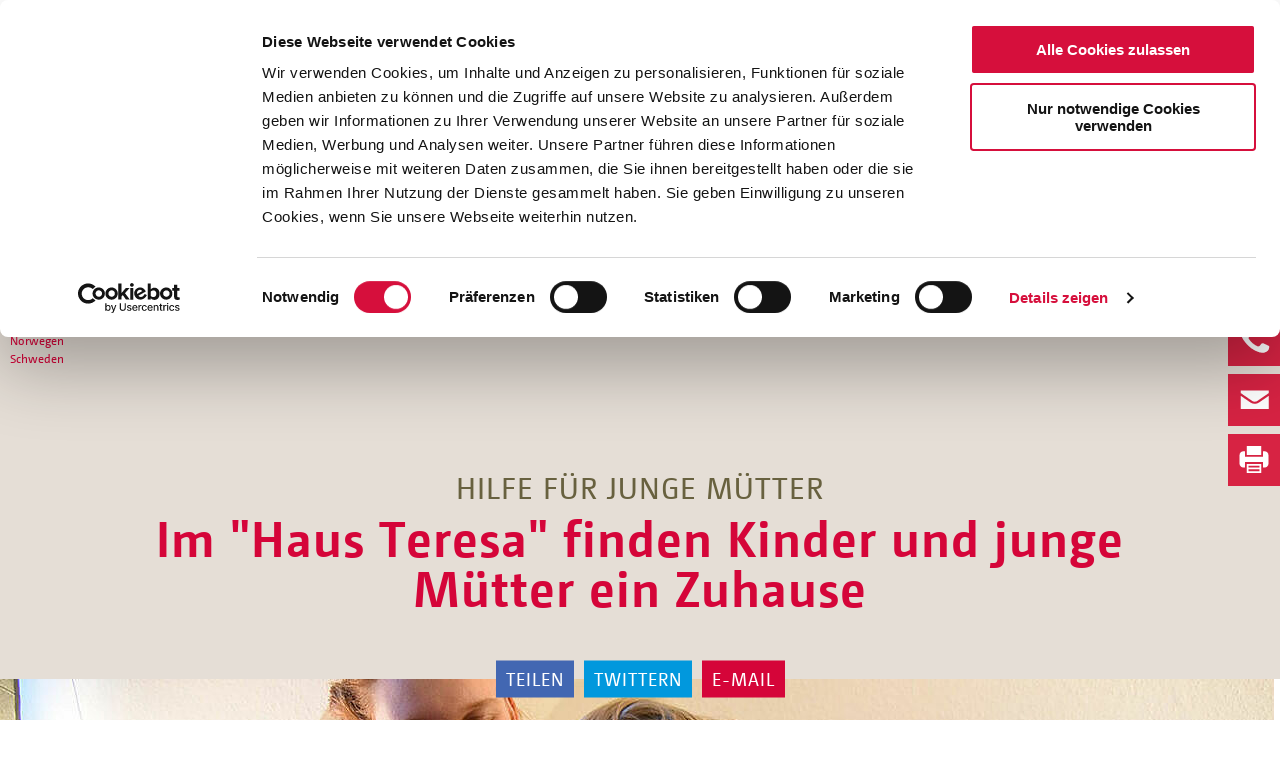

--- FILE ---
content_type: text/html; charset=utf-8
request_url: https://www.bonifatiuswerk.de/de/projekte/haus-teresa/?tx_fsmediagallery_mediagallery%5Bcontroller%5D=MediaAlbum&tx_fsmediagallery_mediagallery%5BmediaAlbum%5D=568&cHash=f9d7f671bcfe6f0c43b5e3437f67c803
body_size: 12703
content:
<!DOCTYPE html>
<html lang="de">
<head><script id="Cookiebot" src="https://consent.cookiebot.com/uc.js" data-cbid="a83df402-202d-4347-bfc1-528550c313df" data-blockingmode="auto" type="text/javascript"></script>
    <meta charset="utf-8">

<!-- 
	Created by Trisinus GmbH & Co. KG – www.trisinus.de

	This website is powered by TYPO3 - inspiring people to share!
	TYPO3 is a free open source Content Management Framework initially created by Kasper Skaarhoj and licensed under GNU/GPL.
	TYPO3 is copyright 1998-2026 of Kasper Skaarhoj. Extensions are copyright of their respective owners.
	Information and contribution at https://typo3.org/
-->

<link rel="icon" href="/fileadmin/templates/bonifatiuswerk/favicon.png" type="image/png">
<title>Bonifatiuswerk der deutschen Katholiken: Haus Teresa</title>
<meta name="generator" content="TYPO3 CMS">
<meta name="viewport" content="width=device-width,initial-scale=1.0">


<link rel="stylesheet" href="/typo3temp/assets/css/79dc65dd923578f41e5380a43f0e67ca.css?1764240445" media="all">
<link rel="stylesheet" href="/typo3conf/ext/skvideo/Resources/Public/Css/styles.css?1768827528" media="all">
<link rel="stylesheet" href="/typo3conf/ext/slick/Resources/Public/JavaScript/slick-1.9.0/slick/slick.min.css?1754053100" media="all">
<link rel="stylesheet" href="/typo3conf/ext/slick/Resources/Public/JavaScript/slick-1.9.0/slick/slick-theme.min.css?1754053100" media="all" if="">
<link rel="stylesheet" href="/fileadmin/templates/bonifatiuswerk/ext_templates/slick/default.css?1651058485" media="all">
<link rel="stylesheet" href="/typo3conf/ext/t3s_spendenformular/Resources/Public/Css/style.css?1756132691" media="all">
<link rel="stylesheet" href="/fileadmin/templates/bonifatiuswerk/fontawesome-free-5.3.1-web/css/all.css?1535469998" media="all">
<link rel="stylesheet" href="/fileadmin/templates/bonifatiuswerk/script/fancybox-3.0/dist/jquery.fancybox.css?1490398550" media="screen">
<link rel="stylesheet" href="/fileadmin/templates/bonifatiuswerk/css/normalize.css?1544091652" media="all">
<link rel="stylesheet" href="/fileadmin/templates/bonifatiuswerk/css/main.css?1768829748" media="screen">
<link rel="stylesheet" href="/fileadmin/templates/bonifatiuswerk/css/print.css?1562573359" media="print">
<link rel="stylesheet" href="/fileadmin/templates/bonifatiuswerk/script/jnice/jNice.css?1541690780" media="a ll">
<link rel="stylesheet" href="/typo3temp/assets/css/36c00a015223458dfcd7cf38692d81c5.css?1764240445" media="all">
<link href="/typo3conf/ext/site_package/Resources/Public/Css/MediaAlbum.css?1756114213" rel="stylesheet" >
<link href="/typo3conf/ext/t3s_protein/Resources/Public/Css/protein.css?1756200176" rel="stylesheet" >



<script src="/fileadmin/templates/bonifatiuswerk/script/jquery-2.1.1.min.js?1650967626"></script>
<script src="/fileadmin/templates/bonifatiuswerk/script/picturefill.min.js?1515754288"></script>
<script src="/fileadmin/templates/bonifatiuswerk/script/jquery-ui.min.js?1650967736"></script>
<script src="/fileadmin/templates/bonifatiuswerk/script/jnice/jquery.jNice.js?1541690776"></script>
<script src="/typo3conf/ext/t3s_spendenformular/Resources/Public/JavaScript/script.js?1659537587" type="text/javascript"></script>



<link rel="apple-touch-icon" sizes="76x76" href="/fileadmin/templates/bonifatiuswerk/img/apple-touch-icon_76x76.png">
<link rel="apple-touch-icon" sizes="120x120" href="/fileadmin/templates/bonifatiuswerk/img/apple-touch-icon_120x120.png">
<link rel="apple-touch-icon" sizes="152x152" href="/fileadmin/templates/bonifatiuswerk/img/apple-touch-icon_152x152.png">
<link rel="apple-touch-icon" sizes="180x180" href="/fileadmin/templates/bonifatiuswerk/img/apple-touch-icon_180x180.png">
<link rel="stylesheet" href="https://use.typekit.net/pxh7fpe.css">
<!-- Google tag (gtag.js) -->
<script async src="https://www.googletagmanager.com/gtag/js?id=G-NPTZJFQWT4"></script>
<script>
  window.dataLayer = window.dataLayer || [];
  function gtag(){dataLayer.push(arguments);}
  gtag('js', new Date());
  gtag('config', 'G-NPTZJFQWT4');
</script>
<link rel="canonical" href="https://www.bonifatiuswerk.de/de/projekte/haus-teresa/">

</head>
<body id="uid_2133" class="   pidinrl_105  pidinrl_1  pidinrl_1769 pidinrl_2133">
<div class="komplettrahmen belayout_2">
  <header class="headersection">
    <div class="helperdiv maxContentWidth"><div class="flexcontainer"><a href="/de/" target="_top" title="Zur Startseite" class="homebutton"><img src="/fileadmin/templates/bonifatiuswerk/img/bonifatiuswerk_logo.png" width="263" height="84"   alt="Logo Bonifatiuswerk" ></a><div class="sprachwahl"><span class="on"><a href="/de/">DE</a></span><span><a href="/en/en/">EN</a></span></div><div class="hauptmenue"><div class="hauptmenuetrigger"><div class="hauptmenuetrigger_mobil"><img src="/fileadmin/templates/bonifatiuswerk/img/hamburger.svg"></div><div class="hauptmenuetrigger_desktop">Menü</div></div><div class="hauptmenue_ul-container"><ul class="hauptpunkte"><li class="hassub"><a href="/de/hilfen/">Hilfen</a><ul><li><a href="/de/hilfen/kinderhilfe/">Kinderhilfe</a></li><li class="hassub"><a href="/de/hilfen/glaubenshilfe/">Glaubenshilfe</a></li><li class="hassub"><a href="/de/hilfen/verkehrshilfe/">Verkehrshilfe</a></li><li><a href="/de/hilfen/bauhilfe/">Bauhilfe</a></li><li class="hassub"><a href="/de/hilfen/antragstellung/">Antragstellung</a></li></ul><a class="more">+</a></li><li class="hassub"><a href="/de/unterstuetzen/">Unterstützen</a><ul><li class="hassub"><a href="/online-spende/">Online-Spende</a></li><li class="hassub"><a href="/de/unterstuetzen/anlassspende/">Anlassspende</a></li><li><a href="/de/unterstuetzen/mitgliedschaft/">Mitgliedschaft</a></li><li><a href="/de/unterstuetzen/stiften/">Stiften</a></li><li class="hassub"><a href="/de/unterstuetzen/vererben/">Vererben</a></li><li class="hassub"><a href="/de/unterstuetzen/messintention/">Messintention</a></li><li><a href="/de/unterstuetzen/bankverbindung/">Bankverbindung</a></li></ul><a class="more">+</a></li><li class="hassub on open"><a href="/de/projekte/">Projekte</a><ul><li class="hassub"><a href="/de/projekte/daenemark/">Dänemark</a></li><li><a href="/de/projekte/deutschland/">Deutschland</a></li><li class="hassub"><a href="/de/projekte/estland/">Estland</a></li><li class="hassub"><a href="/de/projekte/finnland/">Finnland</a></li><li class="hassub"><a href="/de/projekte/island/">Island</a></li><li><a href="/de/projekte/lettland/">Lettland</a></li><li class="hassub"><a href="/de/projekte/norwegen/">Norwegen</a></li><li class="hassub"><a href="/de/projekte/schweden/">Schweden</a></li></ul><a class="more">+</a></li><li class="hassub"><a href="/de/aktionen/">Aktionen</a><ul><li class="hassub"><a href="/de/aktionen/diaspora-aktion/">Diaspora-Aktion</a></li><li><a href="/de/aktionen/erstkommunion/">Erstkommunion</a></li><li><a href="/de/aktionen/firmung/">Firmung</a></li><li class="hassub"><a href="/de/aktionen/weihnachtsmannfreie-zone/">Weihnachtsmannfreie Zone</a></li><li><a href="/de/aktionen/bonifatiuspreis/">Bonifatiuspreis</a></li><li class="hassub"><a href="/de/aktionen/praktikum-im-norden/">Praktikum im Norden</a></li></ul><a class="more">+</a></li><li class="hassub"><a href="/de/ueber-uns/">Über Uns</a><ul><li><a href="/de/ueber-uns/aktuelles/">Aktuelles</a></li><li class="hassub"><a href="/de/ueber-uns/geschichte/">Geschichte</a></li><li><a href="/de/ueber-uns/aufbau/">Aufbau</a></li><li><a href="/de/ueber-uns/zahlen-fakten/">Zahlen & Fakten</a></li><li><a href="/de/ueber-uns/transparenz/">Transparenz</a></li><li class="hassub"><a href="/de/ueber-uns/satzung-und-grundlagen/">Satzung und Grundlagen</a></li><li><a href="/de/kontakt/ansprechpersonen/">Ansprechpersonen</a></li></ul><a class="more">+</a></li></ul><ul class="hauptpunkte hauptpunkte2"><li class="hassub"><a href="/de/presse/">Presse</a><a class="more">+</a></li><li><a href="/de/download/">Download</a></li><li class="hassub"><a href="/de/kontakt/">Kontakt</a><a class="more">+</a></li><li><a href="/de/jobs/">Jobs</a></li></ul><div class="zusatzbuttons"><a href="/online-spende/">Spenden</a><a href="https://shop.bonifatiuswerk.de" target="_blank" rel="noreferrer">Shop</a></div></div></div><div class="zusatzbuttons"><a href="/online-spende/">Spenden</a><a href="https://shop.bonifatiuswerk.de" target="_blank" rel="noreferrer">Shop</a></div><span class="toplink_suche"><a href="/de/suche/"><img src="/fileadmin/templates/bonifatiuswerk/img/lupe_suche.svg"><span class="textlink">Suche</span></a></span>

  <div class="tx-indexedsearch-searchbox">
    <form id="tx_indexedsearch" action="/de/suche/?tx_indexedsearch_pi2%5Baction%5D=search&amp;tx_indexedsearch_pi2%5Bcontroller%5D=Search&amp;cHash=f8094f81780dff0ee780c6c9161dbd04" method="post">
<div>
<input type="hidden" name="tx_indexedsearch_pi2[__referrer][@extension]" value="IndexedSearch" >
<input type="hidden" name="tx_indexedsearch_pi2[__referrer][@controller]" value="Search" >
<input type="hidden" name="tx_indexedsearch_pi2[__referrer][@action]" value="form" >
<input type="hidden" name="tx_indexedsearch_pi2[__referrer][arguments]" value="YTowOnt95de731074bae79bd90f8d0caf252b838b373059a" >
<input type="hidden" name="tx_indexedsearch_pi2[__referrer][@request]" value="{&quot;@extension&quot;:&quot;IndexedSearch&quot;,&quot;@controller&quot;:&quot;Search&quot;,&quot;@action&quot;:&quot;form&quot;}fad4ac7d416bd3884b2cd329e31535266a4cbf56" >
<input type="hidden" name="tx_indexedsearch_pi2[__trustedProperties]" value="{&quot;search&quot;:{&quot;_sections&quot;:1,&quot;_freeIndexUid&quot;:1,&quot;pointer&quot;:1,&quot;ext&quot;:1,&quot;searchType&quot;:1,&quot;defaultOperand&quot;:1,&quot;mediaType&quot;:1,&quot;sortOrder&quot;:1,&quot;group&quot;:1,&quot;desc&quot;:1,&quot;numberOfResults&quot;:1,&quot;extendedSearch&quot;:1,&quot;sword&quot;:1,&quot;submitButton&quot;:1}}6aee144e5414ce08e1919a422801b8e7a6ae5bed" >
</div>

      <div class="tx-indexedsearch-hidden-fields">
        <input type="hidden" name="tx_indexedsearch_pi2[search][_sections]" value="0" />
        <input id="tx_indexedsearch_freeIndexUid" type="hidden" name="tx_indexedsearch_pi2[search][_freeIndexUid]" value="_" />
        <input id="tx_indexedsearch_pointer" type="hidden" name="tx_indexedsearch_pi2[search][pointer]" value="0" />
        <input type="hidden" name="tx_indexedsearch_pi2[search][ext]" value="" />
        <input type="hidden" name="tx_indexedsearch_pi2[search][searchType]" value="1" />
        <input type="hidden" name="tx_indexedsearch_pi2[search][defaultOperand]" value="0" />
        <input type="hidden" name="tx_indexedsearch_pi2[search][mediaType]" value="-1" />
        <input type="hidden" name="tx_indexedsearch_pi2[search][sortOrder]" value="crdate" />
        <input type="hidden" name="tx_indexedsearch_pi2[search][group]" value="" />
        <input type="hidden" name="tx_indexedsearch_pi2[search][desc]" value="" />
        <input type="hidden" name="tx_indexedsearch_pi2[search][numberOfResults]" value="10" />
        <input type="hidden" name="tx_indexedsearch_pi2[search][extendedSearch]" value="" />
      </div>
      <fieldset>
        <legend>Suchformular</legend>
        <div class="tx-indexedsearch-form">
          <label for="tx-indexedsearch-searchbox-sword"
            >Suchen nach:</label
          >
          <input id="tx-indexedsearch-searchbox-sword" class="tx-indexedsearch-searchbox-sword" type="text" name="tx_indexedsearch_pi2[search][sword]" value="" />
        </div>
        
        <div class="tx-indexedsearch-search-submit">
          <input id="tx-indexedsearch-searchbox-button-submit" class="tx-indexedsearch-searchbox-button" type="submit" value="Suchen" name="tx_indexedsearch_pi2[search][submitButton]" />
        </div>
      </fieldset>
      
    </form>
  </div>



</div><div class="social_links_container"><div class="social_icons">
<a href="https://www.facebook.com/Bonifatiuswerk" target="_blank"><img src="/fileadmin/templates/bonifatiuswerk/img/social_facebook.svg" class="halber_unterer_abstand"></a>
<a href="https://www.youtube.com/user/Bonifatius2008/videos" target="_blank"><img src="/fileadmin/templates/bonifatiuswerk/img/social_youtube.svg" class="halber_unterer_abstand"></a>
<a href="https://www.instagram.com/bonifatiuswerk/" target="_blank"><img src="/fileadmin/templates/bonifatiuswerk/img/social_instagram.svg" class="halber_unterer_abstand"></a>
<a href="tel:+4905251299694"><img src="/fileadmin/templates/bonifatiuswerk/img/social_telephone.svg" class="halber_unterer_abstand"></a>
<a href="mailto:info@boniservice.de"><img src="/fileadmin/templates/bonifatiuswerk/img/social_mail.svg" class="halber_unterer_abstand"></a>
<a href="javascript:window.print();"><img src="/fileadmin/templates/bonifatiuswerk/img/social_print.svg" class="halber_unterer_abstand"></a>
</div></div></div>
  </header>
  <div class="stimmungsbild">
    <div class="frame frame-inhaltsstreifen_hellgold frame-type-text frame-layout-0 megabread-container"><div class="helperdiv maxContentWidth"><ul class="megabread"><li class="nh_0"><a href="/de/">Bonfatiuswerk</a></li><li class="nh_0"><a href="/de/">DE</a></li><li class="nh_0"><a href="/de/projekte/">Projekte</a></li><li class="nh_1">einzel</li><li class="nh_0">2021</li><li class="cur nh_0"><a href="/de/projekte/haus-teresa/">Haus Teresa</a></li></ul><ul class="sublevel sublevel_0"><li class="on nh_0"><a href="/de/">DE</a></li><li class="nh_0"><a href="/en/en/">EN</a></li></ul><ul class="sublevel sublevel_1"><li class="nh_0"><a href="/de/hilfen/">Hilfen</a></li><li class="nh_0"><a href="/de/unterstuetzen/">Unterstützen</a></li><li class="on nh_0"><a href="/de/projekte/">Projekte</a></li><li class="nh_0"><a href="/de/aktionen/">Aktionen</a></li><li class="nh_0"><a href="/de/ueber-uns/">Über Uns</a></li></ul><ul class="sublevel sublevel_2"><li class="nh_0"><a href="/de/projekte/daenemark/">Dänemark</a></li><li class="nh_0"><a href="/de/projekte/deutschland/">Deutschland</a></li><li class="nh_0"><a href="/de/projekte/estland/">Estland</a></li><li class="nh_0"><a href="/de/projekte/finnland/">Finnland</a></li><li class="nh_0"><a href="/de/projekte/island/">Island</a></li><li class="nh_0"><a href="/de/projekte/lettland/">Lettland</a></li><li class="nh_0"><a href="/de/projekte/norwegen/">Norwegen</a></li><li class="nh_0"><a href="/de/projekte/schweden/">Schweden</a></li></ul></div></div>
    <div class="dce">
	<div class="protein_container protein_standardheader_soacial">
	  <div class="frame frame-inhaltsstreifen_hellgold frame-type-text frame-layout-0">
		  <div class="helperdiv maxContentWidth">
			  <p class="text-center viertel_unterer_abstand"><span class="wie_h2" style="color:#68613fff">HILFE FÜR JUNGE MÜTTER</span></p>
			  <h1 class="text-center">Im &quot;Haus Teresa&quot; finden Kinder und junge Mütter ein Zuhause</h1>
		  </div>		  
	  </div>
	  <div class="social_share"><div class=""><a href="" class="headershare_fb button_blau" target="_blank">Teilen</a><a href="" class="headershare_tw button_blau" target="_blank">Twittern</a><a href="" class="headershare_em button_rot" target="_blank">E-Mail</a></div></div>
	  <div>
		<div class="protein_inhaltscontainer_ohne_innenabstand">
			<div class="helperdiv maxContentWidth noPadding">
				
					<figure>
						<img src="/fileadmin/user_upload/_processed_/e/2/csm_Haus-Teresa_Header_neu_6771a7feab.jpg" srcset="/fileadmin/user_upload/_processed_/e/2/csm_Haus-Teresa_Header_neu_fa27e74e83.jpg 400w, /fileadmin/user_upload/_processed_/e/2/csm_Haus-Teresa_Header_neu_9831e91d8b.jpg 568w, /fileadmin/user_upload/_processed_/e/2/csm_Haus-Teresa_Header_neu_51ed50ac69.jpg 768w, /fileadmin/user_upload/_processed_/e/2/csm_Haus-Teresa_Header_neu_912462a792.jpg 1024w, /fileadmin/user_upload/_processed_/e/2/csm_Haus-Teresa_Header_neu_6771a7feab.jpg 1274w" sizes="(min-width: 1274px) 1274px, 100vw" width="1274" height="518" alt="Michelle ist ihren Weg gegangen und hat ihre Jugendamtmitarbeiterin um Unterstützung gebeten, damit es ihrer kleinen Tochter gut gehen kann. (Foto: S. Helmers)" title="Michelle ist ihren Weg gegangen und hat ihre Jugendamtmitarbeiterin um Unterstützung gebeten, damit es ihrer kleinen Tochter gut gehen kann. (Foto: S. Helmers)" />
						<figcaption class="image-caption">Michelle ist ihren Weg gegangen und hat ihre Jugendamtmitarbeiterin um Unterstützung gebeten, damit es ihrer kleinen Tochter gut gehen kann. (Foto: S. Helmers)</figcaption>
					</figure>
				
			</div>
		</div>
	  </div>
	</div>
</div>
  </div>
  <div class="inhaltsbereich">
    <!--TYPO3SEARCH_begin-->
    
  
  <div
          id="c23399"
          class="frame frame-default frame-type-t3s_protein_plugin frame-layout-0 "><div class="helperdiv maxContentWidth"><div class="tx-t3sprotein-plugin tx-t3sprotein-template_Inhaltscontainer"><div class="protein_container protein_inhaltscontainer">
		<div class="item item_1 odd item_ctype_textpic first">
  
  <div
          id="c23400"
          class="frame frame-default frame-type-textpic frame-layout-0 "><div class="helperdiv maxContentWidth"><div class="ce-textpic ce-right ce-intext"><div class="ce-bodytext"><p>"Ich brauche Unterstützung in der Erziehung mit der Kleinen, um auch mein Leben in die Bahn leiten zu können. Damit es der Kleinen gut geht und mir gut geht.", hilfesuchend wandte sich Michelle 2019 an das Jugendamt. Kurze Zeit später zog sie in das Haus Teresa in Kirchwobis im Bistum Erfurt, um die ersehnte Unterstützung in der Erziehung mit ihrer kleinen Tochter zu bekommen, sie sagt: "Ich habe es ersehnt so eine Unterstützung zu bekommen, die ich gar nicht hatte."<br> &nbsp;</p></div></div></div></div>

</div><div class="item item_2 even item_ctype_textpic last">
  
  <div
          id="c36186"
          class="frame frame-default frame-type-textpic frame-layout-0 "><div class="helperdiv maxContentWidth"><header><h2 class="">
				Das Haus Teresa
			</h2></header><div class="ce-textpic ce-right ce-intext"><div class="ce-gallery" data-ce-columns="1" data-ce-images="1"><div class="ce-row"><div class="ce-column"><figure class="image"><img class="image-embed-item" alt="Michelle ist ihren Weg gegangen und hat ihre Jugendamtmitarbeiterin um Unterstützung gebeten, damit es ihrer kleinen Tochter gut gehen kann. (Foto: S. Helmers)" title="Michelle ist ihren Weg gegangen und hat ihre Jugendamtmitarbeiterin um Unterstützung gebeten, damit es ihrer kleinen Tochter gut gehen kann. (Foto: S. Helmers)" src="/fileadmin/user_upload/bonifatiuswerk/projekte/2021/Haus_Teresa/Haus-Teresa_Header_Bild1_neu.jpg" width="570" height="380" /><figcaption class="image-caption">
			Michelle ist ihren Weg gegangen und hat ihre Jugendamtmitarbeiterin um Unterstützung gebeten, damit es ihrer kleinen Tochter gut gehen kann. (Foto: S. Helmers)
		</figcaption></figure></div></div></div><div class="ce-bodytext"><p>Das Haus nimmt Kinder zwischen null und achtzehn Jahren auf, in deren Familien soziale und erzieherische Probleme auftreten. Außerdem können vier junge oder minderjährige Schwangere und Mütter mit ihren Kindern im Haus bei der Alltagsbewältigung und Versorgung der Kinder unterstützt werden. Neben der Mutter-Kind-Betreuung bietet das Haus Hilfen zur Erziehung, Heimerziehung, Hilfen für junge Volljährige sowie Inobhutnahme an. Die Einrichtung bietet eine Betreuung über Tag und Nacht an 365 Tagen im Jahr. Außerdem ist die Einrichtung Kooperationspartner vom Jugendheim und bietet einen Schutzraum für Kinder und Jugendliche.&nbsp; Die Reintegrationsprozesse in die Herkunftsfamilie werden von der Einrichtung begleitet; sollten diese scheitern, hilft sie bei der Vermittlung von Pflegeeltern. Das Haus Teresa fördert die persönliche, psychische und physische Entwicklung von Mutter und Kind, insbesondere die Förderung von Selbstständigkeit und Verantwortungsgefühl, wodurch für Mutter wie Kind Perspektiven geschaffen werden. Mutter Michelle empfindet die Gemeinschaft wie eine große Familie, die immer wächst. "Der Zusammenhalt wird stärker zwischen den Müttern und alle Kinder sind so wie "Zusatz-kleine-Herzen", die neben einem herspringen.", sagte sie dem Bonifatiuswerk.</p><p>Heute hat Michelle es geschafft, im letzten Jahr ist sie mit ihrer kleinen Tochter in eine eigene Wohnung gezogen, die beiden kommen nun gut allein klar. Eine Erfolgsgeschichte, die Mutter und Kind viel Selbstvertrauen gibt.</p></div></div></div></div>

</div>
</div></div></div></div>


  
  <div
          id="c24636"
          class="frame frame-inhaltsstreifen_hellgold frame-type-t3s_protein_plugin frame-layout-0 "><div class="helperdiv maxContentWidth"><div class="tx-t3sprotein-plugin tx-t3sprotein-template_Inhaltscontainer_schmaler_inhalt"><div class="protein_container protein_inhaltscontainer_narrow">
		<div class="item item_1 odd item_ctype_textmedia first last">
  
  <div
          id="c24637"
          class="frame frame-inhaltsstreifen_hellgold frame-type-textmedia frame-layout-0 "><div class="helperdiv maxContentWidth"><header><h2 class="ce-headline-center">
				Im Haus Teresa findet Michelle Unterstützung
			</h2></header><div class="ce-textpic ce-center ce-above"><div class="ce-gallery" data-ce-columns="1" data-ce-images="1"><div class="ce-outer"><div class="ce-inner"><div class="ce-row"><div class="ce-column"><figure class="video"><div class="video-embed"><iframe src="https://www.youtube-nocookie.com/embed/h3scRPlNb-Q?autohide=1&amp;controls=1&amp;enablejsapi=1&amp;origin=https%3A%2F%2Fwww.bonifatiuswerk.de" allowfullscreen width="200" height="113" class="video-embed-item" title="Das &quot;Haus Teresa&quot; in Kirchworbis" allow="fullscreen"></iframe></div></figure></div></div></div></div></div></div></div></div>

</div>
</div></div></div></div>


  
  <div
          id="c36187"
          class="frame frame-default frame-type-t3s_protein_plugin frame-layout-0 "><div class="helperdiv maxContentWidth"><div class="tx-t3sprotein-plugin tx-t3sprotein-template_Inhaltscontainer"><div class="protein_container protein_inhaltscontainer">
		<div class="item item_1 odd item_ctype_textpic first last">
  
  <div
          id="c36188"
          class="frame frame-default frame-type-textpic frame-layout-0 "><div class="helperdiv maxContentWidth"><header><h2 class="">
				Auf Spenden angewiesen
			</h2></header><div class="ce-textpic ce-left ce-intext"><div class="ce-gallery" data-ce-columns="1" data-ce-images="1"><div class="ce-row"><div class="ce-column"><figure class="image"><img class="image-embed-item" alt="Ein geregelter Tagesablauf hilft den Müttern ihren Alltag zu bewältigen. (Foto: Simon Helmers)" title="Ein geregelter Tagesablauf hilft den Müttern ihren Alltag zu bewältigen. (Foto: Simon Helmers)" src="/fileadmin/user_upload/bonifatiuswerk/projekte/2021/Haus_Teresa/Haus-Teresa_Header_Bild2_neu.jpg" width="570" height="380" /><figcaption class="image-caption">
			Ein geregelter Tagesablauf hilft den Müttern ihren Alltag zu bewältigen. (Foto: Simon Helmers)
		</figcaption></figure></div></div></div><div class="ce-bodytext"><p>Rosalie Stolze leitet fast sechs Jahre das Haus Teresa: "Wir fühlen uns als Teil der Dorfgemeinschaft und wollen dafür natürlich auch unseren Beitrag leisten. Unsere Kinder gehen in die örtlichen Vereine, die Grundschule und den Kindergarten." Diana Rehbein, Geschäftsführerin vom Sozialdienst katholischer Frauen im Eichsfeld, ergänzt: "Im Garten wurde eine überdachte Sitzecke errichtet, sodass man gemeinsam mit den Ortsvereinen Feste feiern kann." Gelbe Sitz- und Tischflächen für die großen, ein kleiner Holzpicknicktisch für die kleinen Gäste. Der Hilfewillen der örtlichen Bevölkerung sei groß: "Wir bekommen regelmäßig Kleiderspenden und Spielsachen. Es wird nicht alles durch öffentliche Mittel finanziert, deswegen sind wir auf diese Spenden angewiesen."</p></div></div></div></div>

</div>
</div></div></div></div>


<div id="c23433"
         class="frame frame-inhaltsstreifen_hellblau
                frame-type-gallery_album frame-layout-"><div class="helperdiv maxContentWidth"><header class="ce-header"><h2 class="ce-headline">
        
            Ein Blick ins Haus
          
      </h2></header><!-- JS einbinden (extern) --><div class="fs-media-gallery"
       data-initial-page="1"><!-- TPL: GalleryAlbum v4 (client-side pager, external JS) --><div class="album"><div class="container-fluid"><!-- Seiten (Chunks), nur aktive Seite initial sichtbar --><div class="fs-gallery-page"
               data-page="1"
               style="display:block"><div class="row"><!-- ===== Variablen für FileReference und Original ===== --><!-- Alt-/Title-Text (Alt bevorzugt, sonst Title) --><!-- NEU: Description als Lightbox-Caption (Description -> Title (File) -> Title (Reference)) --><!-- ===== Crop-Variante für Thumbnail ===== --><div class="thumb col-xs-6 col-sm-4 col-md-3 col-lg-2"><!-- Lightbox: Original-Bild OHNE Crop (fileObj) --><a href="/fileadmin/user_upload/bonifatiuswerk/projekte/2021/Haus_Teresa/gal_haus-teresa_Michelle.jpg"
                    rel="albm_568"
                    data-fancybox="albm_568"
                    data-caption="Michelle Bahmann liest ihrer Tochter häufig aus Büchern vor. (Foto: S. Helmers)"
                    data-fs-caption="Michelle Bahmann liest ihrer Tochter häufig aus Büchern vor. (Foto: S. Helmers)"
                    title="Michelle Bahmann liest ihrer Tochter häufig aus Büchern vor. (Foto: S. Helmers)"
                    class="imagelink"><!-- ===== THUMBNAIL: nutzt Crop-Variante MIT cropVariant ===== --><!-- 3) Weder Höhe noch Breite gesetzt -> nur Crop, keine Skalierung --><img src="/fileadmin/user_upload/bonifatiuswerk/projekte/2021/Haus_Teresa/gal_haus-teresa_Michelle.jpg" width="1024" height="684" alt="" title="Michelle Bahmann liest ihrer Tochter häufig aus Büchern vor. (Foto: S. Helmers)" /></a></div><!-- ===== Variablen für FileReference und Original ===== --><!-- Alt-/Title-Text (Alt bevorzugt, sonst Title) --><!-- NEU: Description als Lightbox-Caption (Description -> Title (File) -> Title (Reference)) --><!-- ===== Crop-Variante für Thumbnail ===== --><div class="thumb col-xs-6 col-sm-4 col-md-3 col-lg-2"><!-- Lightbox: Original-Bild OHNE Crop (fileObj) --><a href="/fileadmin/user_upload/bonifatiuswerk/projekte/2021/Haus_Teresa/gal_haus-teresa_Stolze_Rehbein.jpg"
                    rel="albm_568"
                    data-fancybox="albm_568"
                    data-caption="Für ein harmonisches Miteinander sorgen Rosalie Stolze (Leiterin Haus Teresa) und Diana Rehbein (Geschäftsführerin SkF Eichsfeld). (Foto: S. Helmers)"
                    data-fs-caption="Für ein harmonisches Miteinander sorgen Rosalie Stolze (Leiterin Haus Teresa) und Diana Rehbein (Geschäftsführerin SkF Eichsfeld). (Foto: S. Helmers)"
                    title="Für ein harmonisches Miteinander sorgen Rosalie Stolze (Leiterin Haus Teresa) und Diana Rehbein (Geschäftsführerin SkF Eichsfeld). (Foto: S. Helmers)"
                    class="imagelink"><!-- ===== THUMBNAIL: nutzt Crop-Variante MIT cropVariant ===== --><!-- 3) Weder Höhe noch Breite gesetzt -> nur Crop, keine Skalierung --><img src="/fileadmin/user_upload/bonifatiuswerk/projekte/2021/Haus_Teresa/gal_haus-teresa_Stolze_Rehbein.jpg" width="1024" height="684" alt="" title="Für ein harmonisches Miteinander sorgen Rosalie Stolze (Leiterin Haus Teresa) und Diana Rehbein (Geschäftsführerin SkF Eichsfeld). (Foto: S. Helmers)" /></a></div><!-- ===== Variablen für FileReference und Original ===== --><!-- Alt-/Title-Text (Alt bevorzugt, sonst Title) --><!-- NEU: Description als Lightbox-Caption (Description -> Title (File) -> Title (Reference)) --><!-- ===== Crop-Variante für Thumbnail ===== --><div class="thumb col-xs-6 col-sm-4 col-md-3 col-lg-2"><!-- Lightbox: Original-Bild OHNE Crop (fileObj) --><a href="/fileadmin/user_upload/bonifatiuswerk/projekte/2021/Haus_Teresa/gal_haus-teresa_Zimmer.jpg"
                    rel="albm_568"
                    data-fancybox="albm_568"
                    data-caption="Die Schlafzimmer können von den Kindern persönlich und individuell eingerichtet werden. (Foto: S. Helmers)"
                    data-fs-caption="Die Schlafzimmer können von den Kindern persönlich und individuell eingerichtet werden. (Foto: S. Helmers)"
                    title="Die Schlafzimmer können von den Kindern persönlich und individuell eingerichtet werden. (Foto: S. Helmers)"
                    class="imagelink"><!-- ===== THUMBNAIL: nutzt Crop-Variante MIT cropVariant ===== --><!-- 3) Weder Höhe noch Breite gesetzt -> nur Crop, keine Skalierung --><img src="/fileadmin/user_upload/bonifatiuswerk/projekte/2021/Haus_Teresa/gal_haus-teresa_Zimmer.jpg" width="1024" height="1534" alt="" title="Die Schlafzimmer können von den Kindern persönlich und individuell eingerichtet werden. (Foto: S. Helmers)" /></a></div><!-- ===== Variablen für FileReference und Original ===== --><!-- Alt-/Title-Text (Alt bevorzugt, sonst Title) --><!-- NEU: Description als Lightbox-Caption (Description -> Title (File) -> Title (Reference)) --><!-- ===== Crop-Variante für Thumbnail ===== --><div class="thumb col-xs-6 col-sm-4 col-md-3 col-lg-2"><!-- Lightbox: Original-Bild OHNE Crop (fileObj) --><a href="/fileadmin/user_upload/bonifatiuswerk/projekte/2021/Haus_Teresa/gal_haus-teresa_Garten.jpg"
                    rel="albm_568"
                    data-fancybox="albm_568"
                    data-caption="Die Kinder und Jugendlichen helfen mit, den Garten kreativ zu gestalten. (Foto: S. Helmers)"
                    data-fs-caption="Die Kinder und Jugendlichen helfen mit, den Garten kreativ zu gestalten. (Foto: S. Helmers)"
                    title="Die Kinder und Jugendlichen helfen mit, den Garten kreativ zu gestalten. (Foto: S. Helmers)"
                    class="imagelink"><!-- ===== THUMBNAIL: nutzt Crop-Variante MIT cropVariant ===== --><!-- 3) Weder Höhe noch Breite gesetzt -> nur Crop, keine Skalierung --><img src="/fileadmin/user_upload/bonifatiuswerk/projekte/2021/Haus_Teresa/gal_haus-teresa_Garten.jpg" width="1024" height="684" alt="" title="Die Kinder und Jugendlichen helfen mit, den Garten kreativ zu gestalten. (Foto: S. Helmers)" /></a></div></div></div><div class="fs-gallery-page"
               data-page="2"
               style="display:none"><div class="row"><!-- ===== Variablen für FileReference und Original ===== --><!-- Alt-/Title-Text (Alt bevorzugt, sonst Title) --><!-- NEU: Description als Lightbox-Caption (Description -> Title (File) -> Title (Reference)) --><!-- ===== Crop-Variante für Thumbnail ===== --><div class="thumb col-xs-6 col-sm-4 col-md-3 col-lg-2"><!-- Lightbox: Original-Bild OHNE Crop (fileObj) --><a href="/fileadmin/user_upload/bonifatiuswerk/projekte/2021/Haus_Teresa/Haus-Teresa_Kueche.jpg"
                    rel="albm_568"
                    data-fancybox="albm_568"
                    data-caption="Die neu eingebaute Küche verfügt über wesentlich mehr Stauraum, sodass in Zukunft kein Geschirr mehr auf der Arbeitsfläche gestapelt werden muss. (Foto: S. Helmers)"
                    data-fs-caption="Die neu eingebaute Küche verfügt über wesentlich mehr Stauraum, sodass in Zukunft kein Geschirr mehr auf der Arbeitsfläche gestapelt werden muss. (Foto: S. Helmers)"
                    title="Die neu eingebaute Küche verfügt über wesentlich mehr Stauraum, sodass in Zukunft kein Geschirr mehr auf der Arbeitsfläche gestapelt werden muss. (Foto: S. Helmers)"
                    class="imagelink"><!-- ===== THUMBNAIL: nutzt Crop-Variante MIT cropVariant ===== --><!-- 3) Weder Höhe noch Breite gesetzt -> nur Crop, keine Skalierung --><img src="/fileadmin/user_upload/bonifatiuswerk/projekte/2021/Haus_Teresa/Haus-Teresa_Kueche.jpg" width="1024" height="684" alt="" title="Die neu eingebaute Küche verfügt über wesentlich mehr Stauraum, sodass in Zukunft kein Geschirr mehr auf der Arbeitsfläche gestapelt werden muss. (Foto: S. Helmers)" /></a></div><!-- ===== Variablen für FileReference und Original ===== --><!-- Alt-/Title-Text (Alt bevorzugt, sonst Title) --><!-- NEU: Description als Lightbox-Caption (Description -> Title (File) -> Title (Reference)) --><!-- ===== Crop-Variante für Thumbnail ===== --><div class="thumb col-xs-6 col-sm-4 col-md-3 col-lg-2"><!-- Lightbox: Original-Bild OHNE Crop (fileObj) --><a href="/fileadmin/user_upload/bonifatiuswerk/projekte/2021/Haus_Teresa/gal_haus-teresa_Helfer.jpg"
                    rel="albm_568"
                    data-fancybox="albm_568"
                    data-caption="Die ehrenamtliche Helfer Andreas und Oscar Rehbein beim Abbau der alten Küche. (Foto: D. Rehbein) "
                    data-fs-caption="Die ehrenamtliche Helfer Andreas und Oscar Rehbein beim Abbau der alten Küche. (Foto: D. Rehbein) "
                    title="Die ehrenamtliche Helfer Andreas und Oscar Rehbein beim Abbau der alten Küche. (Foto: D. Rehbein) "
                    class="imagelink"><!-- ===== THUMBNAIL: nutzt Crop-Variante MIT cropVariant ===== --><!-- 3) Weder Höhe noch Breite gesetzt -> nur Crop, keine Skalierung --><img src="/fileadmin/user_upload/bonifatiuswerk/projekte/2021/Haus_Teresa/gal_haus-teresa_Helfer.jpg" width="1024" height="1365" alt="" title="Die ehrenamtliche Helfer Andreas und Oscar Rehbein beim Abbau der alten Küche. (Foto: D. Rehbein) " /></a></div><!-- ===== Variablen für FileReference und Original ===== --><!-- Alt-/Title-Text (Alt bevorzugt, sonst Title) --><!-- NEU: Description als Lightbox-Caption (Description -> Title (File) -> Title (Reference)) --><!-- ===== Crop-Variante für Thumbnail ===== --><div class="thumb col-xs-6 col-sm-4 col-md-3 col-lg-2"><!-- Lightbox: Original-Bild OHNE Crop (fileObj) --><a href="/fileadmin/user_upload/bonifatiuswerk/projekte/2021/Haus_Teresa/gal_haus-teresa_Gebaeude.jpg"
                    rel="albm_568"
                    data-fancybox="albm_568"
                    data-caption="Der Blick auf das Gebäude und den Garten. (S. Helmers)"
                    data-fs-caption="Der Blick auf das Gebäude und den Garten. (S. Helmers)"
                    title="Der Blick auf das Gebäude und den Garten. (S. Helmers)"
                    class="imagelink"><!-- ===== THUMBNAIL: nutzt Crop-Variante MIT cropVariant ===== --><!-- 3) Weder Höhe noch Breite gesetzt -> nur Crop, keine Skalierung --><img src="/fileadmin/user_upload/bonifatiuswerk/projekte/2021/Haus_Teresa/gal_haus-teresa_Gebaeude.jpg" width="1024" height="684" alt="" title="Der Blick auf das Gebäude und den Garten. (S. Helmers)" /></a></div><!-- ===== Variablen für FileReference und Original ===== --><!-- Alt-/Title-Text (Alt bevorzugt, sonst Title) --><!-- NEU: Description als Lightbox-Caption (Description -> Title (File) -> Title (Reference)) --><!-- ===== Crop-Variante für Thumbnail ===== --><div class="thumb col-xs-6 col-sm-4 col-md-3 col-lg-2"><!-- Lightbox: Original-Bild OHNE Crop (fileObj) --><a href="/fileadmin/user_upload/bonifatiuswerk/projekte/2021/Haus_Teresa/gal_haus-teresa_Kind-Fenster.jpg"
                    rel="albm_568"
                    data-fancybox="albm_568"
                    data-caption="Die Fenster werden für die Adventszeit festlich geschmückt. (Foto: S. Helmers)"
                    data-fs-caption="Die Fenster werden für die Adventszeit festlich geschmückt. (Foto: S. Helmers)"
                    title="Die Fenster werden für die Adventszeit festlich geschmückt. (Foto: S. Helmers)"
                    class="imagelink"><!-- ===== THUMBNAIL: nutzt Crop-Variante MIT cropVariant ===== --><!-- 3) Weder Höhe noch Breite gesetzt -> nur Crop, keine Skalierung --><img src="/fileadmin/user_upload/bonifatiuswerk/projekte/2021/Haus_Teresa/gal_haus-teresa_Kind-Fenster.jpg" width="1024" height="684" alt="" title="Die Fenster werden für die Adventszeit festlich geschmückt. (Foto: S. Helmers)" /></a></div></div></div><div class="fs-gallery-page"
               data-page="3"
               style="display:none"><div class="row"><!-- ===== Variablen für FileReference und Original ===== --><!-- Alt-/Title-Text (Alt bevorzugt, sonst Title) --><!-- NEU: Description als Lightbox-Caption (Description -> Title (File) -> Title (Reference)) --><!-- ===== Crop-Variante für Thumbnail ===== --><div class="thumb col-xs-6 col-sm-4 col-md-3 col-lg-2"><!-- Lightbox: Original-Bild OHNE Crop (fileObj) --><a href="/fileadmin/user_upload/bonifatiuswerk/projekte/2021/Haus_Teresa/gal_haus-teresa_Spielgeraete.jpg"
                    rel="albm_568"
                    data-fancybox="albm_568"
                    data-caption="Die Spielgeräte werden im Sommer durch einen Barfußpfad ergänzt. Auch ein kleiner Fußballplatz gehört zur Einrichtung. (Foto: S. Helmers)"
                    data-fs-caption="Die Spielgeräte werden im Sommer durch einen Barfußpfad ergänzt. Auch ein kleiner Fußballplatz gehört zur Einrichtung. (Foto: S. Helmers)"
                    title="Die Spielgeräte werden im Sommer durch einen Barfußpfad ergänzt. Auch ein kleiner Fußballplatz gehört zur Einrichtung. (Foto: S. Helmers)"
                    class="imagelink"><!-- ===== THUMBNAIL: nutzt Crop-Variante MIT cropVariant ===== --><!-- 3) Weder Höhe noch Breite gesetzt -> nur Crop, keine Skalierung --><img src="/fileadmin/user_upload/bonifatiuswerk/projekte/2021/Haus_Teresa/gal_haus-teresa_Spielgeraete.jpg" width="1024" height="684" alt="" title="Die Spielgeräte werden im Sommer durch einen Barfußpfad ergänzt. Auch ein kleiner Fußballplatz gehört zur Einrichtung. (Foto: S. Helmers)" /></a></div><!-- ===== Variablen für FileReference und Original ===== --><!-- Alt-/Title-Text (Alt bevorzugt, sonst Title) --><!-- NEU: Description als Lightbox-Caption (Description -> Title (File) -> Title (Reference)) --><!-- ===== Crop-Variante für Thumbnail ===== --><div class="thumb col-xs-6 col-sm-4 col-md-3 col-lg-2"><!-- Lightbox: Original-Bild OHNE Crop (fileObj) --><a href="/fileadmin/user_upload/bonifatiuswerk/projekte/2021/Haus_Teresa/gal_haus-teresa_Rueckzugsmoeglichkeiten.jpg"
                    rel="albm_568"
                    data-fancybox="albm_568"
                    data-caption="Im ganzen Haus befinden sich liebevoll ausgestattete Rückzugsmöglichkeiten für die Kinder. (Foto: S. Helmers)"
                    data-fs-caption="Im ganzen Haus befinden sich liebevoll ausgestattete Rückzugsmöglichkeiten für die Kinder. (Foto: S. Helmers)"
                    title="Im ganzen Haus befinden sich liebevoll ausgestattete Rückzugsmöglichkeiten für die Kinder. (Foto: S. Helmers)"
                    class="imagelink"><!-- ===== THUMBNAIL: nutzt Crop-Variante MIT cropVariant ===== --><!-- 3) Weder Höhe noch Breite gesetzt -> nur Crop, keine Skalierung --><img src="/fileadmin/user_upload/bonifatiuswerk/projekte/2021/Haus_Teresa/gal_haus-teresa_Rueckzugsmoeglichkeiten.jpg" width="1024" height="684" alt="" title="Im ganzen Haus befinden sich liebevoll ausgestattete Rückzugsmöglichkeiten für die Kinder. (Foto: S. Helmers)" /></a></div><!-- ===== Variablen für FileReference und Original ===== --><!-- Alt-/Title-Text (Alt bevorzugt, sonst Title) --><!-- NEU: Description als Lightbox-Caption (Description -> Title (File) -> Title (Reference)) --><!-- ===== Crop-Variante für Thumbnail ===== --><div class="thumb col-xs-6 col-sm-4 col-md-3 col-lg-2"><!-- Lightbox: Original-Bild OHNE Crop (fileObj) --><a href="/fileadmin/user_upload/bonifatiuswerk/projekte/2021/Haus_Teresa/gal_haus-teresa_Gemeinschaftsraum.jpg"
                    rel="albm_568"
                    data-fancybox="albm_568"
                    data-caption="Der Gemeinschaftsraum bietet verschiedene Möglichkeiten für Spiele, Hobbys und Gemütlichkeit. (Foto: S. Helmers)"
                    data-fs-caption="Der Gemeinschaftsraum bietet verschiedene Möglichkeiten für Spiele, Hobbys und Gemütlichkeit. (Foto: S. Helmers)"
                    title="Der Gemeinschaftsraum bietet verschiedene Möglichkeiten für Spiele, Hobbys und Gemütlichkeit. (Foto: S. Helmers)"
                    class="imagelink"><!-- ===== THUMBNAIL: nutzt Crop-Variante MIT cropVariant ===== --><!-- 3) Weder Höhe noch Breite gesetzt -> nur Crop, keine Skalierung --><img src="/fileadmin/user_upload/bonifatiuswerk/projekte/2021/Haus_Teresa/gal_haus-teresa_Gemeinschaftsraum.jpg" width="1024" height="684" alt="" title="Der Gemeinschaftsraum bietet verschiedene Möglichkeiten für Spiele, Hobbys und Gemütlichkeit. (Foto: S. Helmers)" /></a></div></div></div></div></div><!-- Pagination (nur wenn >1 Seite) --><nav class="fs-gallery-pager" aria-label="Album pagination"><ul class="pager-list"><li class="pager-prev"><a href="#"
               class="textlink"
               data-page=""
               aria-disabled="true">&lt;</a></li><li><a href="#"
                 class="textlink is-current"
                 data-page="1">1</a></li><li><a href="#"
                 class="textlink "
                 data-page="2">2</a></li><li><a href="#"
                 class="textlink "
                 data-page="3">3</a></li><li class="pager-next"><a href="#"
               class="textlink"
               data-page="2"
               aria-disabled="false">&gt;</a></li></ul></nav></div></div></div>


  
  <div
          id="c36189"
          class="frame frame-default frame-type-t3s_protein_plugin frame-layout-0 "><div class="helperdiv maxContentWidth"><div class="tx-t3sprotein-plugin tx-t3sprotein-template_Inhaltscontainer"><div class="protein_container protein_inhaltscontainer">
		<div class="item item_1 odd item_ctype_textpic first last">
  
  <div
          id="c36190"
          class="frame frame-default frame-type-textpic frame-layout-0 "><div class="helperdiv maxContentWidth"><header><h2 class="">
				Routinen helfen im Alltag
			</h2></header><div class="ce-textpic ce-right ce-intext"><div class="ce-gallery" data-ce-columns="1" data-ce-images="1"><div class="ce-row"><div class="ce-column"><figure class="image"><img class="image-embed-item" alt="Vor dem Essen heißt es Händewaschen, Mitarbeiterin Vera Glorius hilft beim Händewaschen im Kleinkindbereich. (Foto: S. Helmers)" title="Vor dem Essen heißt es Händewaschen, Mitarbeiterin Vera Glorius hilft beim Händewaschen im Kleinkindbereich. (Foto: S. Helmers)" src="/fileadmin/user_upload/bonifatiuswerk/projekte/2021/Haus_Teresa/Haus-Teresa_Header_Bild3_neu.jpg" width="570" height="380" /><figcaption class="image-caption">
			Vor dem Essen heißt es Händewaschen, Mitarbeiterin Vera Glorius hilft beim Händewaschen im Kleinkindbereich. (Foto: S. Helmers)
		</figcaption></figure></div></div></div><div class="ce-bodytext"><p>Um den Tagesablauf ähnlich wie in einer Familie zu gestalten, gibt es geregelte Routinen. Eine große und verantwortungsvolle Aufgabe dafür ist natürlich auch das gemeinsame Kochen. Dafür hat das Bonifatiuswerk vor zwei Jahren den Bau von zwei neuen Küchenzeilen gefördert, damit das gemeinsame Kochen noch mehr Freude macht und die Mütter lernen, wie wichtig eine gute und regelmäßige Ernährung für Kinder ist. Diana Rehbein: "Wir sind sehr dankbar, dass wir die beiden Küchen in den Mutter-Kind-Bereichen erneuern konnten. Die waren durch die Jahre sehr abgenutzt und es bestand Unfallgefahr durch Beschädigungen. Jetzt haben wir viel mehr Stauraum, können Getränke und Reinigungsmittel sicher aufbewahren." Für die Zukunft hat sie bereits Pläne: "Aktuell wünschen wir uns, dass wir die Spielfläche im Mutter-Kind-Bereich vergrößern können. Dort haben wir nicht den Platz, allen Bedarfen gerecht zu werden", sagt Diana Rehbein. Helfen Sie mit ihrer Spende, den Müttern und Kindern im Haus Teresa einen Weg in die Selbstständigkeit zu finden!</p></div></div></div></div>

</div>
</div></div></div></div>


  
  <div
          id="c23406"
          class="frame frame-inhaltsstreifen_blau frame-type-t3s_protein_plugin frame-layout-0 "><div class="helperdiv maxContentWidth"><div class="tx-t3sprotein-plugin tx-t3sprotein-template_Inhaltscontainer"><div class="protein_container protein_inhaltscontainer">
		<div class="item item_1 odd item_ctype_list first last">
  
  <div
          id="c23407"
          class="frame frame-inhaltsstreifen_blau frame-type-list frame-layout-0 "><div class="helperdiv maxContentWidth"><header><h2 class="">
				Unterstützen Sie die Kinderhilfe!
			</h2></header>
<div class="tx-t3s-spendenformular">
    
    <div class="banner">
        <!-- Extbase-Form routed zur showForm-Action auf der ZIELSEITE -->
        <form vendorName="Trisinus" class="niceform spenden-banner" action="/online-spende/?tx_t3sspendenformular_t3sspendenformularformular%5Baction%5D=showForm&amp;tx_t3sspendenformular_t3sspendenformularformular%5Bcontroller%5D=Formular&amp;cHash=79fcddb83e77626484bde52f75d28ad8" method="get">
<div>
<input type="hidden" name="tx_t3sspendenformular_t3sspendenformularformular[__referrer][@extension]" value="T3sSpendenformular" >
<input type="hidden" name="tx_t3sspendenformular_t3sspendenformularformular[__referrer][@controller]" value="Formular" >
<input type="hidden" name="tx_t3sspendenformular_t3sspendenformularformular[__referrer][@action]" value="showBanner" >
<input type="hidden" name="tx_t3sspendenformular_t3sspendenformularformular[__referrer][arguments]" value="YTowOnt95de731074bae79bd90f8d0caf252b838b373059a" >
<input type="hidden" name="tx_t3sspendenformular_t3sspendenformularformular[__referrer][@request]" value="{&quot;@extension&quot;:&quot;T3sSpendenformular&quot;,&quot;@controller&quot;:&quot;Formular&quot;,&quot;@action&quot;:&quot;showBanner&quot;}47398b4f2eb1ff722312b6b4c6defaab46dafc02" >
<input type="hidden" name="tx_t3sspendenformular_t3sspendenformularformular[__trustedProperties]" value="{&quot;projekt&quot;:1}1ff697085f7f50f20620aa7b9a1da4c67059575f" >
</div>


            <!-- optional: Projekt mitgeben -->
            
                <input type="hidden" name="tx_t3sspendenformular_t3sspendenformularformular[projekt]" value="16659" />
            

            <div class="image">
                <img alt="Spenden" src="/typo3conf/ext/t3s_spendenformular/Resources/Public/images/Spenden-Herz-1.png" width="709" height="661" />
            </div>

            <!-- Variantenumschaltung -->
            
                    
                            

    <div class="content banner1">
        <header></header>
        <div class="wrapper">
            <div class="innerWrapper">
                <div class="betragbutton betrag1 {f:if(condition: flexFormData.settings.flexform.buttonsDunkel == 1, then: 'darkBackground', else: '')}"
                     data-betrag="20">
                    20 €
                </div>
                <div class="betragbutton betrag2 {f:if(condition: flexFormData.settings.flexform.buttonsDunkel == 1, then: 'darkBackground', else: '')}"
                     data-betrag="50">
                    50 €
                </div>
                <div class="betragbutton betrag3 {f:if(condition: flexFormData.settings.flexform.buttonsDunkel == 1, then: 'darkBackground', else: '')}"
                     data-betrag="100">
                    100 €
                </div>
            </div>

            <div class="betragInputFeld">
                <!-- Sichtbares Feld für Benutzer -->
                <input type="text"
                       name="betrag"
                       value=""
                       placeholder="Betrag"
                       inputmode="decimal"
                       pattern="[0-9]+([,\.][0-9]{1,2})?" />
                <label>&nbsp;€</label>

                <!-- Namespaced Hidden-Feld für Extbase-Argument $betrag -->
                <input type="hidden"
                       name="tx_t3sspendenformular_t3sspendenformularformular[betrag]"
                       value="" />
            </div>

            <!-- Submit-Button wie im Original (übersetzt zu „JETZT SPENDEN“) -->
            <button class="submitButton" type="submit" name="" value="">
                Jetzt Spenden
            </button>
        </div>
    </div>


                        
                

            <!-- Gemeinsamer Submit-Button (Text aus L10n wie bei dir) -->
            <div class="submit-row">
                <button class="submitButton" type="submit" name="" value="">
                    Jetzt Spenden
                </button>
            </div>
        </form>
    </div>

    <!-- JS: Betragsbuttons funktionieren in JEDEM Banner (.content) -->
    <script>
    (function () {
      var NS = 'tx_t3sspendenformular_t3sspendenformularformular';

      function displayAmount(raw) {
        if (!raw) return '';
        return String(raw).replace(/[^\d,.\s]/g, '').trim();
      }
      function normalizeAmount(raw) {
        if (!raw) return '';
        raw = String(raw).replace(/[^\d,.\s]/g, '').trim().replace(/\s+/g,'');
        raw = raw.replace(',', '.'); // deutsches Komma -> Punkt
        var m = raw.match(/^\d+(?:\.\d{1,2})?$/);
        return m ? m[0] : raw;
      }

      // Klick auf Schnellbetrag
      document.addEventListener('click', function (ev) {
        var btn = ev.target.closest('.betragbutton');
        if (!btn) return;

        var content = btn.closest('.content');
        if (!content) return;

        var visible = content.querySelector('input[name="betrag"]');
        var hidden  = content.querySelector('input[name="'+NS+'[betrag]"]');

        var raw = btn.dataset.betrag || btn.textContent || '';
        if (visible) visible.value = displayAmount(raw);
        if (hidden)  hidden.value  = normalizeAmount(raw);

        content.querySelectorAll('.betragbutton.is-active').forEach(function (b){ b.classList.remove('is-active'); });
        btn.classList.add('is-active');
      }, { passive: true });

      // Manuelle Eingabe → Hidden spiegeln
      document.addEventListener('input', function (ev) {
        var el = ev.target;
        if (!(el && el.name === 'betrag')) return;

        var content = el.closest('.content');
        if (!content) return;

        var hidden = content.querySelector('input[name="'+NS+'[betrag]"]');
        if (hidden) hidden.value = normalizeAmount(el.value);
      }, { passive: true });
    })();
    </script>

</div>

</div></div>

</div>
</div></div></div></div>


  
  <div
          id="c27384"
          class="frame frame-inhaltsstreifen_rot frame-type-t3s_protein_plugin frame-layout-0 "><div class="helperdiv maxContentWidth"><header><h2 class="ce-headline-center">
				IHR ANSPRECHPARTNER ZU DEN PROJEKTEN
			</h2></header><div class="tx-t3sprotein-plugin tx-t3sprotein-template_Zweispaltig"><div class="protein_container protein_zweispaltig_50-50">
    <div class="column column1">
		<div class="item item_1 odd item_ctype_shortcut first last">
  
  <div
          id="c27385"
          class="frame frame-default frame-type-shortcut frame-layout-0 "><div class="helperdiv maxContentWidth"><div
          id="c12421"
          class="frame frame-default frame-type-image frame-layout-0 "><div class="helperdiv maxContentWidth"><div class="ce-image ce-center ce-above"><div class="ce-gallery" data-ce-columns="1" data-ce-images="1"><div class="ce-outer"><div class="ce-inner"><div class="ce-row"><div class="ce-column"><figure class="image"><img class="image-embed-item" alt="Katrin Füchtmann" src="/fileadmin/user_upload/_processed_/e/1/csm_Fuechtmann-Katrin-Foto-Hartmut-Salzmann-web_edee425b63.jpg" width="570" height="379" /></figure></div></div></div></div></div></div></div></div></div></div>

</div>
    </div>
    <div class="column column2">
		<div class="item item_1 odd item_ctype_shortcut first last">
  
  <div
          id="c27386"
          class="frame frame-default frame-type-shortcut frame-layout-0 "><div class="helperdiv maxContentWidth"><div
          id="c41730"
          class="frame frame-default frame-type-text frame-layout-0 "><div class="helperdiv maxContentWidth"><p><br>Sie haben Fragen oder wünschen weitere Informationen? Katrin Füchtmann ist Ihnen gerne behilflich:</p><p class="kein_unterer_abstand wie_h3"><span style="color:#000000;"><strong>Katrin Füchtmann</strong></span></p><p>Bereichsleiterin<br><a href="tel:05251299633">05251 29 96-33</a><br><a href="#" data-mailto-token="nbjmup+lbusjo/gvfdiunbooAcpojgbujvtxfsl/ef" data-mailto-vector="1">katrin.fuechtmann<span>@</span>bonifatiuswerk.de&nbsp;</a></p></div></div></div></div>

</div>
    </div>
</div></div></div></div>


    <!--TYPO3SEARCH_end-->
  </div>
  <footer class="footersection">
    <div class="helperdiv maxContentWidth"><div class="social_links_container"><div class="social_icons">
<a href="https://www.facebook.com/Bonifatiuswerk" target="_blank"><img src="/fileadmin/templates/bonifatiuswerk/img/social_facebook.svg" class="halber_unterer_abstand"></a>
<a href="https://www.youtube.com/user/Bonifatius2008/videos" target="_blank"><img src="/fileadmin/templates/bonifatiuswerk/img/social_youtube.svg" class="halber_unterer_abstand"></a>
<a href="https://www.instagram.com/bonifatiuswerk/" target="_blank"><img src="/fileadmin/templates/bonifatiuswerk/img/social_instagram.svg" class="halber_unterer_abstand"></a>
<a href="tel:+4905251299694"><img src="/fileadmin/templates/bonifatiuswerk/img/social_telephone.svg" class="halber_unterer_abstand"></a>
<a href="mailto:info@boniservice.de"><img src="/fileadmin/templates/bonifatiuswerk/img/social_mail.svg" class="halber_unterer_abstand"></a>
<a href="javascript:window.print();"><img src="/fileadmin/templates/bonifatiuswerk/img/social_print.svg" class="halber_unterer_abstand"></a>
</div></div>
  
  <div
          id="c61"
          class="frame frame-default frame-type-t3s_protein_plugin frame-layout-0 "><div class="helperdiv maxContentWidth"><div class="tx-t3sprotein-plugin tx-t3sprotein-template_Footer"><div class="protein_container protein_footer">
	<div class="row_1">
		<div>
			<div class="item item_1 odd item_ctype_menu_pages first">
  
  <div
          id="c63"
          class="frame frame-default frame-type-menu_pages frame-layout-0 "><div class="helperdiv maxContentWidth"><header><h3 class="">
				QUICKLINKS
			</h3></header><ul><li><a href="/de/aktionen/erstkommunion/" title="Erstkommunion"><span>Erstkommunion</span></a></li><li><a href="/de/aktionen/firmung/" title="Firmung"><span>Firmung</span></a></li><li><a href="/de/veranstaltungen/reisen/" title="Reisen"><span>Reisen</span></a></li><li><a href="/de/aktionen/praktikum-im-norden/" title="Praktikum im Norden"><span>Praktikum im Norden</span></a></li><li><a href="/de/presse/" title="Presse"><span>Presse</span></a></li><li><a href="/de/download/" title="Download"><span>Download</span></a></li><li><a href="/de/hilfen/antragstellung/" title="Antragstellung"><span>Antragstellung</span></a></li><li><a href="/de/unterstuetzen/vererben/" title="Bonifatius Stiftungszentrum"><span>Bonifatius Stiftungszentrum</span></a></li></ul></div></div>

</div><div class="item item_2 even item_ctype_text last">
  
  <div
          id="c39571"
          class="frame frame-default frame-type-text frame-layout-0 "><div class="helperdiv maxContentWidth"><header><h3 class="">
				SHOP
			</h3></header><p><a href="https://shop.bonifatiuswerk.de/" target="_blank" class="keinpfeil" rel="noreferrer">Shop des Bonifatiuswerkes</a></p></div></div>

</div>
		</div>
		<div>
			<div class="item item_1 odd item_ctype_text first">
  
  <div
          id="c94"
          class="frame frame-default frame-type-text frame-layout-0 "><div class="helperdiv maxContentWidth"><header><h3 class="">
				NEWSLETTER ANMELDUNG
			</h3></header><ul class="linkliste"><li><a href="https://seu2.cleverreach.com/f/113471-234320/" target="_blank" class="linkliste" rel="noreferrer">Monatlicher Info-Newsletter</a></li><li><a href="https://seu2.cleverreach.com/f/113471-260739/" target="_blank" rel="noreferrer">Erstkommunion-Newsletter</a></li><li><a href="https://seu2.cleverreach.com/f/113471-235411/" target="_blank" rel="noreferrer">Shop-Newsletter</a></li></ul></div></div>

</div><div class="item item_2 even item_ctype_menu_pages last">
  
  <div
          id="c64"
          class="frame frame-default frame-type-menu_pages frame-layout-0 "><div class="helperdiv maxContentWidth"><header><h3 class="">
				KONTAKT
			</h3></header><ul><li><a href="/de/kontakt/" title="Kontaktdaten"><span>Kontaktdaten</span></a></li><li><a href="/de/kontakt/ansprechpersonen/" title="Ansprechpersonen"><span>Ansprechpersonen</span></a></li><li><a href="/de/kontakt/anfahrt/" title="Anfahrt"><span>Anfahrt</span></a></li><li><a href="/de/kontakt/oeffnungszeiten/" title="Öffnungszeiten"><span>Öffnungszeiten</span></a></li></ul></div></div>

</div>
		</div>
		<div>
			<div class="item item_1 odd item_ctype_text first">
  
  <div
          id="c65"
          class="frame frame-default frame-type-text frame-layout-0 "><div class="helperdiv maxContentWidth"><header><h3 class="">
				BANKVERBINDUNG
			</h3></header><p class="halber_unterer_abstand">für Spenden:<br>BIC GENODED1PAX<br>IBAN DE 70 3706 0193 1050 0030 07 <strong>(Achtung, neue Kontonummer!)</strong></p><p>für Rechnungen (BoniService GmbH):<br>BIC GENODED1PAX<br>IBAN DE92 3706 0193 1050 0060 06</p></div></div>

</div><div class="item item_2 even item_ctype_image last">
  
  <div
          id="c43269"
          class="frame frame-default frame-type-image frame-layout-0 "><div class="helperdiv maxContentWidth"><header><h3 class="">
				JETZT SPENDEN! (Giro Code)
			</h3></header><div class="ce-image ce-left ce-above"><div class="ce-gallery" data-ce-columns="1" data-ce-images="1"><div class="ce-row"><div class="ce-column"><figure class="image"><img class="image-embed-item" src="/fileadmin/user_upload/_processed_/6/1/csm_QR-Code_Spende_Banking_ef44a27642.png" width="150" height="150" alt="" /></figure></div></div></div></div></div></div>

</div>
		</div>
	</div>
	<div class="trenner"></div>
	<div class="row_2">
		<div>
			<div class="item item_1 odd item_ctype_textpic first last">
  
  <div
          id="c66"
          class="frame frame-default frame-type-textpic frame-layout-0 "><div class="helperdiv maxContentWidth"><div class="ce-textpic ce-left ce-above"><div class="ce-gallery" data-ce-columns="1" data-ce-images="1"><div class="ce-row"><div class="ce-column"><figure class="image"><a href="/de/ueber-uns/transparenz/"><img class="image-embed-item" src="/fileadmin/user_upload/_processed_/2/c/csm_deutscherspendenrat_spendenzertifikat_quer_i_2a657415d8.png" width="300" height="150" alt="" /></a></figure></div></div></div></div></div></div>

</div>
		</div>
		<div>
			<div class="item item_1 odd item_ctype_textpic first last">
  
  <div
          id="c67"
          class="frame frame-default frame-type-textpic frame-layout-0 "><div class="helperdiv maxContentWidth"><div class="ce-textpic ce-left ce-intext ce-nowrap"><div class="ce-gallery" data-ce-columns="1" data-ce-images="1"><div class="ce-row"><div class="ce-column"><figure class="image"><a href="http://www.diaspora-kommissariat.de"><img class="image-embed-item" src="/fileadmin/user_upload/_processed_/0/3/csm_logo_diaspora-kommissariat_98730009e8.png" width="205" height="137" alt="" /></a></figure></div></div></div><div class="ce-bodytext"><p>Das Diaspora-Kommissariat der deutschen Bischöfe unterstützt Priester und Diakone in Nord-, Mittel- und Osteuropa. Seit 2014 werden die Mittel zweckgebunden über das Bonifatiuswerk weitergeleitet.</p></div></div></div></div>

</div>
		</div>
	</div>
	<div class="trenner"></div>
</div></div></div></div>

<div>&copy;Bonifatiuswerk der deutschen Katholiken e. V.<span style="margin-right:40px;"></span><span style="display:inline-block"><a href="/de/impressum/" class="keinpfeil">Impressum</a>&nbsp;&#124;&nbsp;<a href="/de/datenschutz/" class="keinpfeil">Datenschutz</a>&nbsp;&#124;&nbsp;<a href="/de/cookie-erklaerung/" class="keinpfeil">Cookie-Erklärung</a>&nbsp;&#124;&nbsp;<a href="https://shop.bonifatiuswerk.de/AGB-Shop/" class="keinpfeil">AGB Shop</a>&nbsp;&#124;&nbsp;<a href="/de/agb-bonifatiuswerk/" class="keinpfeil">AGB Bonifatiuswerk</a>&nbsp;&#124;&nbsp;<a href="/de/sitemap/" class="keinpfeil">Sitemap</a>&nbsp;&#124;&nbsp;</span></div></div>
  </footer>
</div>

<script src="/typo3conf/ext/skvideo/Resources/Public/Js/scripts.js?1768827528"></script>
<script src="/typo3conf/ext/slick/Resources/Public/JavaScript/vendor/jquery.js?1754053100"></script>
<script src="/typo3conf/ext/slick/Resources/Public/JavaScript/slick-1.9.0/slick/slick.min.js?1754053100"></script>
<script src="/typo3conf/ext/slick/Resources/Public/JavaScript/randomize.js?1754053100"></script>
<script src="/fileadmin/templates/bonifatiuswerk/script/fancybox-3.0/dist/jquery.fancybox.min.js?1490398550"></script>
<script src="/fileadmin/templates/bonifatiuswerk/script/standard.js?1765547391"></script>
<script src="/typo3temp/assets/js/2a372068e71c2167ebd9e7999508c461.js?1764240445"></script>
<script src="/typo3conf/ext/site_package/Resources/Public/JavaScript/MediaGallery.js?1756113139"></script>
<script async="async" src="/typo3temp/assets/js/7f6f4007061a3385249e7e32f51dfafe.js?1764240446"></script>


</body>
</html>

--- FILE ---
content_type: text/css; charset=utf-8
request_url: https://www.bonifatiuswerk.de/typo3conf/ext/skvideo/Resources/Public/Css/styles.css?1768827528
body_size: 662
content:
.sk-video-supercontainer {
	margin-left:auto;
	margin-right:auto
}
.sk-video-container img {
	display:block;
	width:100%;
	height:auto;
}
.sk-video-container {
	position: relative;
	height: 0;
	overflow: hidden;
}
.sk-video-container.ratio169 {
	padding-bottom: 56.25%;

	display:block;
}
.sk-video-container.ratio43 {
	padding-bottom: 75%;
	display:block;
}
.sk-video-container iframe,
.sk-video-container object,
.sk-video-container embed {
	position: absolute;
	top: 0;
	left: 0;
	width: 100%;
	height: 100%;
	border:0;
}

.sk-video-playbutton {
	width:100%;
	height:100%;
	position:absolute;
	top:0;
	left:0;
	cursor:pointer;
	background: rgba(0,0,0,0.0) url(../Icons/player_icon.svg) no-repeat center;

	background-size: 20%;

	transition: transform .15s ease-out;
}
.sk-video-playbutton:hover {
	transform: scale(1.04);
}

.sk-video-titlecontainer {
	position:absolute;
	left:2%;
	top:2%;
	color:white;
	background-color:rgba(0,0,0,0.2);
	width:96%;
}

.sk-video-modal {
	height: 100%;
	width:100%;
	position: fixed;
	z-index: 101;
	top: 0;
	left: 0;
	background-color: rgba(0,0,0, 0.7);
	overflow-y: auto;
	overflow-x: hidden;
	text-align: center;
	visibility: hidden;
	opacity: 0;
	transition: opacity 0.5s, visibility 0s 0.5s;
	display:flex;
	align-items: center;
	justify-content: center;
}
.sk-video-modal div:first-child {
	max-width:500px;
	width:90%;
	color:black;
	background-color:white;
	border:1px solid black;
	padding:1em;
}
.sk-video-modal.active {
  	opacity: 1;
  	visibility: visible;
  	transition: opacity 0.5s;
}

.sk-video-modal .disclaimer {
	display:block;
	margin-bottom:1em;

	padding:1em 0;
	max-height:50px;
	overflow: auto;
}
.sk-video-modal label {
	margin-bottom:1em;
	display:block;
}

--- FILE ---
content_type: text/css; charset=utf-8
request_url: https://www.bonifatiuswerk.de/fileadmin/templates/bonifatiuswerk/ext_templates/slick/default.css?1651058485
body_size: 316
content:
.slick-dots {
  margin-left: 0;
  margin-right: 0;
}
.slick-slider.hidden {
  display: none;
}
.slick-slide figure {
  margin: 0;
}
.slick-slide img {
  height: auto;
}
.slickcontentelement.outerwrap {
  position: relative;
}
.slickcontentelement .contentwrap {
  position: relative;
  bottom: 0;
  padding: 0.4rem 0.9375rem;
  position: absolute;
  width: 100%;
}
.slickcontentelement.layout-1 .contentwrap {
  width: auto;
}
.slickcontentelement.layout-2 .contentwrap {
  right: 0;
  width: auto;
}
.slickcontentelement.layout-3 .contentwrap {
  width: auto;
}
.slickcontentelement .contentwrap *,
#startBox01 .slick-slider .contentwrap * {
}
.slickcontentelement .slick-header {
}
.slickcontentelement .slick-text,
.slickcontentelement .slick-text p,
#startBox01 .slickcontentelement .slick-text,
#startBox01 .slickcontentelement .slick-text p {
}
.slickcontentelement.layout-3 .slick-text,
.slickcontentelement.layout-3 .slick-text p,
#startBox01 .slickcontentelement.layout-3 .slick-text,
#startBox01 .slickcontentelement.layout-3 .slick-text p {
}
.slick-sync .contentwrap,
.slick-sync figcaption {
  display: none;
}


--- FILE ---
content_type: text/css; charset=utf-8
request_url: https://www.bonifatiuswerk.de/typo3conf/ext/t3s_spendenformular/Resources/Public/Css/style.css?1756132691
body_size: 1204
content:
.tx-t3s-spendenformular{
    overflow: hidden;
}

.tx-t3s-spendenformular .banner .content,
.tx-t3s-spendenformular .banner .image {
    display: inline-block;
    vertical-align: top;
}
.tx-t3s-spendenformular .banner .image{
    max-width: 10%;
}
.tx-t3s-spendenformular .banner .content{
    max-width: 85%;
    margin-left: 5%;
}
.tx-t3s-spendenformular .banner .image img{
    margin: 0;
}
.tx-t3s-spendenformular .content h2{
    text-transform: uppercase;
}

.tx-t3s-spendenformular .betragInputFeld > input,
.tx-t3s-spendenformular label{
    display: inline-block;
    width: auto;
}

.tx-t3s-spendenformular form input[type="submit"], 
.tx-t3s-spendenformular form button[type="submit"]{
    margin-top: 0px;
    margin-bottom: 0px;
}

/* Farbbelegung */
.frame-inhaltsstreifen_rot > div > div.tx-t3s-spendenformular *,
.frame-inhaltsstreifen_dunkelgold > div > div.tx-t3s-spendenformular *,
.frame-inhaltsstreifen_gold > div > div.tx-t3s-spendenformular *,
.frame-inhaltsstreifen_blau > div > div.tx-t3s-spendenformular *{
    color: #fff;
}
.frame-inhaltsstreifen_rot > div > div.tx-t3s-spendenformular .submitButton{
    background-color: #fff;
    color: #d50539;
}
.tx-t3s-spendenformular .content .wrapper .betragbutton {
    color: #fff;
}
.tx-t3s-spendenformular .content.banner1 .wrapper .betragbutton {
    font-size: 2.3rem;
    margin-right: 0;
}
.tx-t3s-spendenformular .content.banner1 .wrapper .betragbutton.betrag1 {
    padding-left: 0;
}
.tx-t3s-spendenformular .content.banner1 .wrapper .betragbutton.betrag3 {
    padding-right: 0;
}
.tx-t3s-spendenformular .content.banner1 .wrapper .betragInputFeld {
    vertical-align: top;
    margin-top: 3px;
}


.tx-t3s-spendenformular .content .wrapper > .innerWrapper > div,
.tx-t3s-spendenformular .content .wrapper > div{
    display: inline-block;
    height: 30px;
}
.tx-t3s-spendenformular .content .wrapper > .innerWrapper > div,
.tx-t3s-spendenformular .content .wrapper > div:not(.innerWrapper){
    margin: 0 10px;
    padding: 0 10px;
}
.tx-t3s-spendenformular .content.banner2 .wrapper > div{
    padding: 0;
}
.tx-t3s-spendenformular .content .wrapper .innerWrapper > div.betragbutton.betrag1{
    margin-left: 0;
}
.tx-t3s-spendenformular .content .wrapper .innerWrapper > div.radiowrapper{
    margin-left: 0;
    margin-right: 0;
}
.tx-t3s-spendenformular .content .wrapper .innerWrapper > div.radiowrapper .jRadioWrapper{
    margin-right: 5px;
    margin-top: 2px;
}
.tx-t3s-spendenformular .content .wrapper div.betragInputFeld input{
    height: 30px;
    float: left;
    padding: 3px 10px;
    border: 1px solid #68613f;
    color: initial;
}
/* .frame-inhaltsstreifen_gold  > div > .tx-t3s-spendenformular .content .wrapper .betragbutton {
    background-color: rgba(0,0,0,0.3);
}
.frame-inhaltsstreifen_blau  > div > .tx-t3s-spendenformular .content .wrapper .betragbutton {
    background-color: rgba(0,0,0,0.3);
} */
.tx-t3s-spendenformular .content .wrapper .betragbutton.darkBackground {
    background-color: rgba(0,0,0,0.3);
}
.tx-t3s-spendenformular .content .wrapper .betragbutton {
    cursor: pointer;
}

.tx-t3s-spendenformular .banner {
    padding: 2.5% 10%;
}

.tx-t3s-spendenformular .submitButton {
	text-transform: uppercase;
	color: #fff;
	display: inline-block;
	padding: 5px 10px;
	background: #d50539;
    /* letter-spacing: 0.1rem; */
    border: 0;
    cursor: pointer;
}

.tx-t3s-spendenformular .content.banner3 .wrapper > .innerWrapper{
    height: auto;
    margin-bottom: 20px;
}
.tx-t3s-spendenformular .content.banner3 .wrapper > .innerWrapper > div.coloum_33{
    width: 32%;
    display: inline-block;
    margin: 0px;
    height: auto;
    vertical-align: top;
}
.tx-t3s-spendenformular .content.banner3 .wrapper > .innerWrapper > div.coloum_33:first-child{
    padding-left: 0;
}
.tx-t3s-spendenformular .content.banner3 .wrapper > .innerWrapper > div.coloum_33:last-child{
    padding-right: 0;
}

.tx-t3s-spendenformular .content.banner3 .wrapper > .innerWrapper > div.coloum_33 .letterBig {
    font-size: 4.4rem;
    font-weight: bold;
}
.tx-t3s-spendenformular .content.banner3 .wrapper > .submitbuttonWrapper{
    /* text-align: center; */
    width: 33%;
    margin-left: 33%;
}

.tx-t3s-spendenformular .content.banner3 .euro_sign,
.tx-t3s-spendenformular .content.banner3 .contentText{
    color: #e5ded6;
}

 @media screen and (max-width: 1210px){
     .tx-t3s-spendenformular .banner {
	    padding: 2.5% 2.5%;
    }
    .tx-t3s-spendenformular .content .wrapper > .innerWrapper > div, 
    .tx-t3s-spendenformular .content .wrapper > div:not(.innerWrapper) {
        margin-left: 0;  
        margin-right: 0;  
    }

    .tx-t3s-spendenformular .content.banner2 .wrapper .radiowrapper,
    .tx-t3s-spendenformular .content.banner2 .wrapper div.betragInputFeld {
	    padding-left: 0;
	    padding-right: 10px;
    }
    .tx-t3s-spendenformular .banner .content.banner2 {
        max-width: 87.5%;
        margin-left: 2.5%;
    }
 }

 @media screen and (max-width: 860px){
     .tx-t3s-spendenformular .content.banner1 .wrapper .betragInputFeld {
        margin-top: 0px;
    }

    .tx-t3s-spendenformular .content .wrapper > div.innerWrapper {
        width: 100%;
        display: block;
        margin-bottom: 15px;
    }
    .tx-t3s-spendenformular .content .wrapper > div:not(.innerWrapper) {
        margin: 0;
        padding-left: 0;
    }

    .tx-t3s-spendenformular .content.banner3 .wrapper > .submitbuttonWrapper{
        width: 43%;
        margin-left: 28%;
    }
 }
 @media screen and (max-width: 560px){
    .tx-t3s-spendenformular .content.banner3 .wrapper > .innerWrapper > div.coloum_33{
        display: block;
        width: 100%;
        margin-left: 0;
        margin-right: 0;
        margin-bottom: 15px;
        padding: 0;
    }
    
    .tx-t3s-spendenformular .content.banner3 .wrapper > .innerWrapper > div.coloum_33 > div{
        display: inline-block;
        vertical-align: top;
    }

    .tx-t3s-spendenformular .content.banner3 .wrapper > .submitbuttonWrapper{
        text-align: center;
        width: 100%;
        margin-left: 0%;
    }
   
 }

 @media screen and (max-width: 500px){
    
    .tx-t3s-spendenformular .content .wrapper > div {
        width: 100%;
        display: block;
        margin-bottom: 15px !important;
        padding-left: 0 !important; 
    }
    .tx-t3s-spendenformular .content .wrapper .innerWrapper > div.betragbutton.betrag1 {
	    padding-left: 0;
    }
 }

.submit-row {
    display: none;
}

--- FILE ---
content_type: text/css; charset=utf-8
request_url: https://www.bonifatiuswerk.de/fileadmin/templates/bonifatiuswerk/css/main.css?1768829748
body_size: 9777
content:
/* RESET fuer alle Abstaende etc: */

@import "normalize.css";

/* Linotype */
@import url("https://fast.fonts.net/lt/1.css?apiType=css&c=5ed7338d-f2b5-4821-becd-b3ca89da091c&fontids=693217");

@font-face {
  font-family: "Swift W01 Regular";
  src: url("../linotype/Fonts/693217/64864f5a-b003-4e1c-b6e8-d7e2fd1514e5.eot?#iefix");
  src:
    url("../linotype/Fonts/693217/64864f5a-b003-4e1c-b6e8-d7e2fd1514e5.eot?#iefix")
      format("eot"),
    url("../linotype/Fonts/693217/59a400ce-b585-414c-8bbd-48d7b0c3b2a9.woff2")
      format("woff2"),
    url("../linotype/Fonts/693217/d4b9cc84-4594-40e5-8a60-984e932250b7.woff")
      format("woff"),
    url("../linotype/Fonts/693217/1db80174-552d-4740-a068-ea0c7613ee46.ttf")
      format("truetype");
}

/* Höhe auf 100% setzen: */

html {
  height: 100%;
  font-size: 62.5%;
}

body {
  height: 100%;
  background: #fff;
}

*,
*:before,
*:after {
  -ms-box-sizing: border-box;
  box-sizing: border-box;
}

/* Wichtige Farben und Größen
Maximalbreite Inhalte 1200, wobei Hintergrundfarben bis zum Rand gehen sollen.
Name Farbe 1     = #
Name Farbe 2    = #
*/

/* Responsive Iframes Safari-Problem (Iframes gehen über die Begrenzung hinaus) */
/*
iframe {
    width: 10px!important;
    min-width: 100%!important;
    *width: 100%!important;
}
*/

/* CLEAR-Problem: umgebenden Container die Klasse .clearfix migeben */

/* new clearfix */

.clearfix:after {
  visibility: hidden;
  display: block;
  font-size: 0;
  content: " ";
  clear: both;
  height: 0;
}

* html .clearfix {
  zoom: 1;
}

/* end new clearfix */

/* Klasse sinnvoll bei Dingen, die beispielsweise nur im Drucklayout abgezeigt werden sollen */

.inv {
  display: none;
}

/* Allgemeines */

:root {
  --bonifatiusrot: #d50539;
  --bonifatiusblau: #0198dd;
  --bonifatiusgold: #a7995c;
  --bonifatiushellgrau: #efefef;
  --bonifatiushellgold: #c8bf99;
}

body {
  font-size: 1.8rem;
  font-family: Arial, Helvetica, sans-serif;
  line-height: 1.5;
}

body,
html,
p,
div,
td,
input,
textarea,
select,
h1,
h2,
h3,
h4,
h5,
h6 {
  margin: 0;
  padding: 0;
}

p,
table,
ul,
ol,
h1,
h2,
h3,
img,
svg,
iframe.video-embed-item,
.teaserbox_grau.accordeonitem_content,
.sk-video-supercontainer,
.frame .frame-type-t3s_checkerboard,
.frame .frame[class*="backgroundimage"] {
  margin-bottom: 30px;
}
.frame[class*="backgroundimage"] {
  overflow: auto;
}
.frame .frame[class*="backgroundimage"] {
  overflow: auto;
  padding: 30px 30px 0 30px;
}
figure {
  margin: 0;
}

.ce-gallery figure {
  display: block;
}

.ce-gallery figcaption {
  display: block;
}

.nur-video * {
  float: none !important;
}

.nur-video .ce-gallery figure {
  width: 100%;
}

.video-embed {
  position: relative;
  padding-bottom: 55%;
  padding-top: 15px;
  height: 0;
  overflow: hidden;
}

.video-embed-item {
  position: absolute;
  top: 0;
  left: 0;
  width: 100%;
  height: 100%;
}

.hauptmenue ul {
  list-style-type: none;
}

ul,
ol {
  margin-left: 0;
  padding-left: 15px;
}

h1,
h2,
.wie_h1,
.wie_h2 {
  font-size: 5rem;
  color: #d50539;
  line-height: 1;
  margin-bottom: 40px;
  letter-spacing: 0.1rem;
}

.wie_h1,
.slick-text p.wie_h1 {
  font-size: 5rem;
  letter-spacing: 0.1rem;
}

.stimmungsbild .slick-header .wie_h1 {
  color: #fff;
}

h2,
.wie_h2 {
  font-size: 3rem;
  margin-bottom: 23px;
  color: #d50539;
}

.grosse_schrift,
.slick-text p.wie_h2 {
  font-size: 3rem;
  letter-spacing: 0.1rem;
}

.zitat {
  font-size: 3.8rem;
  line-height: 1.5;
  font-family: "Swift W01 Regular";
}

.zitatgeber {
  color: #e4e0ce;
}

h3,
.groessere_schrift,
.wie_h3,
.slick-text p.wie_h3 {
  font-size: 2.1rem;
}

h3 {
  margin-bottom: 10px;
  font-weight: normal;
}

h2 + h3 {
  margin-top: -10px;
  margin-bottom: 23px;
  color: #68613f;
}

.kleinere_schrift,
.image-caption {
  font-size: 1.4rem;
}

.kleine_schrift {
  font-size: 1.1rem;
}

.image-caption {
  opacity: 0.5;
  margin: -30px auto 30px;
}

.protein_inhaltscontainer_ohne_innenabstand .image-caption {
  width: 12800px;
  padding: 0 128px;
}

table {
  table-layout: fixed;
}

/*media all*/
/*
.ce-gallery figure {
    width: 100%;
    table-layout: fixed;
}
*/
img,
svg {
  max-width: 100%;
  vertical-align: text-bottom;
}

img {
  height: auto !important;
}

a {
  text-decoration: none;
  color: #d50539;
}

.frame-inhaltsstreifen_hellblau a {
  color: #0198dd;
}

a.textlink {
  position: relative;
  display: inline-block;
  padding-left: 20px;
}

a.textlink:before {
  content: "";
  display: block;
  position: absolute;
  width: 15px;
  height: 15px;
  top: 1px;
  left: 0;
  background: url(/fileadmin/templates/bonifatiuswerk/img/linkpfeil.svg)
    no-repeat left top / contain;
  margin-top: 5px;
}

.frame-inhaltsstreifen_hellblau a.textlink:before {
  background-image: url(/fileadmin/templates/bonifatiuswerk/img/linkpfeil_blau.svg);
}

a.linkicon,
.inhaltsbereich a.textlink[href$=".pdf"],
.inhaltsbereich a.textlink[href$=".doc"],
.inhaltsbereich a.textlink[href$=".docx"],
.inhaltsbereich a.textlink[href$=".xls"],
.inhaltsbereich a.textlink[href$=".xlsx"],
.inhaltsbereich a.textlink[href$=".zip"],
.inhaltsbereich a.textlink[href$=".jpg"],
.inhaltsbereich a.textlink[href$=".png"],
.inhaltsbereich a.textlink[href^="mailto:"],
.inhaltsbereich a.textlink[data-mailto-token],
.inhaltsbereich a.textlink[href^="javascript:linkTo_UnCryptMailto"],
.inhaltsbereich a.textlink[href^="http:"],
.inhaltsbereich a.textlink[href^="https:"],
.inhaltsbereich a.textlink[href^="tel:"] {
  position: relative;
  display: inline-block;
  padding-left: 20px;
}

a.linkicon:before,
.inhaltsbereich a.textlink[href$=".pdf"]:before,
.inhaltsbereich a.textlink[href$=".doc"]:before,
.inhaltsbereich a.textlink[href$=".docx"]:before,
.inhaltsbereich a.textlink[href$=".xls"]:before,
.inhaltsbereich a.textlink[href$=".xlsx"]:before,
.inhaltsbereich a.textlink[href$=".zip"]:before,
.inhaltsbereich a.textlink[href$=".jpg"]:before,
.inhaltsbereich a.textlink[href$=".png"]:before,
.inhaltsbereich a.textlink[href^="mailto:"]:before,
.inhaltsbereich a.textlink[data-mailto-token]:before,
.inhaltsbereich a.textlink[href^="javascript:linkTo_UnCryptMailto"]:before,
.inhaltsbereich a.textlink[href^="http:"]:before,
.inhaltsbereich a.textlink[href^="https:"]:before,
.inhaltsbereich a.textlink[href^="tel:"]:before {
  content: "";
  display: block;
  position: absolute;
  width: 15px;
  height: 15px;
  top: 1px;
  left: 0;
  margin-top: 5px;
}

.inhaltsbereich a.icon_download:before,
.inhaltsbereich a.textlink[href$=".pdf"]:before,
.inhaltsbereich a.textlink[href$=".doc"]:before,
.inhaltsbereich a.textlink[href$=".docx"]:before,
.inhaltsbereich a.textlink[href$=".xls"]:before,
.inhaltsbereich a.textlink[href$=".xlsx"]:before,
.inhaltsbereich a.textlink[href$=".zip"]:before,
.inhaltsbereich a.textlink[href$=".jpg"]:before,
.inhaltsbereich a.textlink[href$=".png"]:before {
  background: url(/fileadmin/templates/bonifatiuswerk/img/icon_link_download.svg)
    no-repeat left top / contain;
  margin-top: 7px;
}

.inhaltsbereich a.icon_mail:before,
.inhaltsbereich a.textlink[data-mailto-token]:before, /* neue mailto verlinkung */
.inhaltsbereich a.textlink[href^="mailto:"]:before,
.inhaltsbereich a.textlink[href^="javascript:linkTo_UnCryptMailto"]:before {
  background: url(/fileadmin/templates/bonifatiuswerk/img/icon_link_email.svg)
    no-repeat left top / contain;
  margin-top: 9px;
}

.inhaltsbereich a.icon_extern:before,
.inhaltsbereich a.textlink[href^="http:"]:before,
.inhaltsbereich a.textlink[href^="https:"]:before {
  background: url(/fileadmin/templates/bonifatiuswerk/img/icon_link_extern.svg)
    no-repeat left top / contain;
}

.inhaltsbereich a.icon_phone:before,
.inhaltsbereich a.textlink[href^="tel:"]:before {
  background: url(/fileadmin/templates/bonifatiuswerk/img/icon_link_phone.svg)
    no-repeat left top / contain;
}

.inhaltsbereich .frame-inhaltsstreifen_hellblau a.icon_download:before,
.inhaltsbereich .frame-inhaltsstreifen_hellblau a[href$=".pdf"]:before,
.inhaltsbereich .frame-inhaltsstreifen_hellblau a[href$=".doc"]:before,
.inhaltsbereich .frame-inhaltsstreifen_hellblau a[href$=".docx"]:before,
.inhaltsbereich .frame-inhaltsstreifen_hellblau a[href$=".xls"]:before,
.inhaltsbereich .frame-inhaltsstreifen_hellblau a[href$=".xlsx"]:before,
.inhaltsbereich .frame-inhaltsstreifen_hellblau a[href$=".zip"]:before,
.inhaltsbereich .frame-inhaltsstreifen_hellblau a.textlink[href$=".jpg"]:before,
.inhaltsbereich
  .frame-inhaltsstreifen_hellblau
  a.textlink[href$=".png"]:before {
  background: url(/fileadmin/templates/bonifatiuswerk/img/icon_link_download_blau.svg)
    no-repeat left top / contain;
  margin-top: 7px;
}

.inhaltsbereich .frame-inhaltsstreifen_hellblau a.icon_mail:before,
.inhaltsbereich .frame-inhaltsstreifen_hellblau a[href^="mailto:"]:before,
.inhaltsbereich .frame-inhaltsstreifen_hellblau a[data-mailto-token]:before,
.inhaltsbereich
  .frame-inhaltsstreifen_hellblau
  a[href^="javascript:linkTo_UnCryptMailto"]:before {
  background: url(/fileadmin/templates/bonifatiuswerk/img/icon_link_email_blau.svg)
    no-repeat left top / contain;
  margin-top: 9px;
}

.inhaltsbereich .frame-inhaltsstreifen_hellblau a.icon_extern:before,
.inhaltsbereich .frame-inhaltsstreifen_hellblau a[href^="http:"]:before,
.inhaltsbereich .frame-inhaltsstreifen_hellblau a[href^="https:"]:before {
  background: url(/fileadmin/templates/bonifatiuswerk/img/icon_link_extern_blau.svg)
    no-repeat left top / contain;
}

.inhaltsbereich .frame-inhaltsstreifen_hellblau a.icon_phone:before,
.inhaltsbereich .frame-inhaltsstreifen_hellblau a[href^="tel:"]:before {
  background: url(/fileadmin/templates/bonifatiuswerk/img/icon_link_phone_blau.svg)
    no-repeat left top / contain;
}

.inhaltsbereich .frame-inhaltsstreifen_rot a.icon_download:before,
.inhaltsbereich .frame-inhaltsstreifen_rot a[href$=".pdf"]:before,
.inhaltsbereich .frame-inhaltsstreifen_rot a[href$=".doc"]:before,
.inhaltsbereich .frame-inhaltsstreifen_rot a[href$=".docx"]:before,
.inhaltsbereich .frame-inhaltsstreifen_rot a[href$=".xls"]:before,
.inhaltsbereich .frame-inhaltsstreifen_rot a[href$=".xlsx"]:before,
.inhaltsbereich .frame-inhaltsstreifen_rot a[href$=".zip"]:before,
.inhaltsbereich .frame-inhaltsstreifen_rot a[href$=".jpg"]:before,
.inhaltsbereich .frame-inhaltsstreifen_rot a[href$=".png"]:before,
.inhaltsbereich .frame-inhaltsstreifen_dottergelb a.icon_download:before,
.inhaltsbereich .frame-inhaltsstreifen_dottergelb a[href$=".pdf"]:before,
.inhaltsbereich .frame-inhaltsstreifen_dottergelb a[href$=".doc"]:before,
.inhaltsbereich .frame-inhaltsstreifen_dottergelb a[href$=".docx"]:before,
.inhaltsbereich .frame-inhaltsstreifen_dottergelb a[href$=".xls"]:before,
.inhaltsbereich .frame-inhaltsstreifen_dottergelb a[href$=".xlsx"]:before,
.inhaltsbereich .frame-inhaltsstreifen_dottergelb a[href$=".zip"]:before,
.inhaltsbereich .frame-inhaltsstreifen_dottergelb a[href$=".jpg"]:before,
.inhaltsbereich .frame-inhaltsstreifen_dottergelb a[href$=".png"]:before {
  background: url(/fileadmin/templates/bonifatiuswerk/img/icon_link_download_weiss.svg)
    no-repeat left top / contain;
  margin-top: 7px;
}

.inhaltsbereich .frame-inhaltsstreifen_rot a.icon_mail:before,
.inhaltsbereich .frame-inhaltsstreifen_rot a[data-mailto-token]:before,
.inhaltsbereich .frame-inhaltsstreifen_rot a[href^="mailto:"]:before,
.inhaltsbereich
  .frame-inhaltsstreifen_rot
  a[href^="javascript:linkTo_UnCryptMailto"]:before,
.inhaltsbereich .frame-inhaltsstreifen_dottergelb a.icon_mail:before,
.inhaltsbereich .frame-inhaltsstreifen_dottergelb a[data-mailto-token]:before,
.inhaltsbereich .frame-inhaltsstreifen_dottergelb a[href^="mailto:"]:before,
.inhaltsbereich
  .frame-inhaltsstreifen_dottergelb
  a[href^="javascript:linkTo_UnCryptMailto"]:before {
  background: url(/fileadmin/templates/bonifatiuswerk/img/icon_link_email_weiss.svg)
    no-repeat left top / contain;
  margin-top: 9px;
}

.inhaltsbereich .frame-inhaltsstreifen_rot a.icon_extern:before,
.inhaltsbereich .frame-inhaltsstreifen_rot a[href^="http:"]:before,
.inhaltsbereich .frame-inhaltsstreifen_rot a[href^="https:"]:before,
.inhaltsbereich .frame-inhaltsstreifen_dottergelb a.icon_extern:before,
.inhaltsbereich .frame-inhaltsstreifen_dottergelb a[href^="http:"]:before,
.inhaltsbereich .frame-inhaltsstreifen_dottergelb a[href^="https:"]:before {
  background: url(/fileadmin/templates/bonifatiuswerk/img/icon_link_extern_weiss.svg)
    no-repeat left top / contain;
}

.inhaltsbereich .frame-inhaltsstreifen_rot a.icon_phone:before,
.inhaltsbereich .frame-inhaltsstreifen_rot a[href^="tel:"]:before,
.inhaltsbereich .frame-inhaltsstreifen_dottergelb a.icon_phone:before,
.inhaltsbereich .frame-inhaltsstreifen_dottergelb a[href^="tel:"]:before {
  background: url(/fileadmin/templates/bonifatiuswerk/img/icon_link_phone_weiss.svg)
    no-repeat left top / contain;
}

h3 a.textlink:before {
  width: 15px;
  height: 15px;
  top: 1px;
  left: 0;
  margin-top: 8px;
}

.kleinere_schrift a.textlink:before {
  width: 10px;
  height: 10px;
  top: 1px;
  left: 0;
  margin-top: 5px;
}

.megabread-container,
.megabread-container a.textlink {
  color: #68613fff;
}

.megabread-container,
.megabread-container > .helperdiv {
  overflow: visible !important;
}

#uid_1 .megabread-container,
#uid_106 .megabread-container {
  display: none;
}

.footersection a.textlink {
  color: #fff;
}

.footersection a.textlink:before {
  content: "";
  display: block;
  position: absolute;
  width: 12px;
  height: 12px;
  top: 1px;
  left: 0;
  background: url(/fileadmin/templates/bonifatiuswerk/img/linkpfeil.svg)
    no-repeat left top / contain;
  margin-top: 2px;
}

.footersection .item_ctype_menu_pages a.textlink:before,
.megabread-container a.textlink:before,
a.textlink.keinpfeil:before {
  display: none;
}

.footersection .item_ctype_menu_pages a.textlink,
.megabread-container a,
a.textlink.keinpfeil {
  padding-left: 0;
}

.footersection .trenner:last-of-type {
  margin-bottom: 0;
}

ul.linkliste,
.frame-type-menu_sitemap_pages ul {
  padding-left: 0;
  list-style-type: none;
}

ul.linkliste ul,
.frame-type-menu_sitemap_pages ul ul {
  padding-left: 20px;
}

ul.linkliste li {
  padding-left: 20px;
  position: relative;
}

ul.linkliste li:before {
  content: "";
  display: block;
  position: absolute;
  width: 15px;
  height: 15px;
  top: 1px;
  left: 0;
  background: url(/fileadmin/templates/bonifatiuswerk/img/linkpfeil.svg)
    no-repeat left top / contain;
  margin-top: 5px;
}

.footersection ul.linkliste li:before {
  background: url(/fileadmin/templates/bonifatiuswerk/img/linkpfeil.svg)
    no-repeat left top / contain;
  margin-top: 1px;
}

.frame-inhaltsstreifen_hellblau ul.linkliste li:before {
  background-image: url(/fileadmin/templates/bonifatiuswerk/img/linkpfeil_blau.svg);
}

ul.linkliste a {
  padding-left: 0;
  background-image: none;
}

ul.linkliste a.textlink:before {
  content: "";
  display: none;
}

.news-related-files ul {
  list-style-type: none;
}

.news-related ul li {
  line-height: 1.5;
  margin-bottom: 8px;
}

a.button_blau {
  text-transform: uppercase;
  color: #fff;
  display: inline-block;
  padding: 5px 10px;
  background: #0198dd;
  letter-spacing: 0.1rem;
}

a.headershare_fb {
  background: #4267b2;
  letter-spacing: 0.1rem;
}

a.button_hellblau {
  text-transform: uppercase;
  color: #fff;
  display: inline-block;
  padding: 5px 10px;
  background: #cdeaf8;
  letter-spacing: 0.1rem;
  margin-bottom: 10px;
}

a.button_gold {
  text-transform: uppercase;
  color: #fff;
  display: inline-block;
  padding: 5px 10px;
  background: #635c35;
  letter-spacing: 0.1rem;
  margin-bottom: 10px;
}

a.button_rot {
  text-transform: uppercase;
  color: #fff;
  display: inline-block;
  padding: 5px 10px;
  background: #d50539;
  letter-spacing: 0.1rem;
  margin-bottom: 10px;
}

a.button_weiss {
  text-transform: uppercase;
  color: #d50539 !important;
  display: inline-block;
  padding: 5px 10px;
  background: #fff;
  letter-spacing: 0.1rem;
  margin-bottom: 10px;
}

*,
* * {
  max-width: 100%;
}

.voller_unterer_abstand {
  margin-bottom: 30px;
}

.halber_unterer_abstand {
  margin-bottom: 15px;
}

.viertel_unterer_abstand {
  margin-bottom: 8px;
}

.kein_unterer_abstand {
  margin-bottom: 0;
}

.doppelter_unterer_abstand {
  margin-bottom: 60px;
}

.text-left {
  text-align: left;
}

.text-center {
  text-align: center;
}

.text-right {
  text-align: right;
}

.float-left {
  float: left;
}

.float-right {
  float: right;
}

/* Frames */
.frame-inhaltsstreifen_hellblau {
  background: #cdeaf8;
  overflow: auto;
}

.frame-inhaltsstreifen_hellblau > .helperdiv > header h2 {
  color: #0198dd;
}

.frame-inhaltsstreifen_blau {
  background: #0198dd;
  overflow: auto;
}

.frame-inhaltsstreifen_dottergelb {
  background: #eda326;
  overflow: auto;
}

.frame-inhaltsstreifen_blau > .helperdiv > header h2,
.frame-inhaltsstreifen_blau > .helperdiv *,
.frame-inhaltsstreifen_dottergelb > .helperdiv > header h2,
.frame-inhaltsstreifen_dottergelb > .helperdiv *,
.frame-inhaltsstreifen_rot > .helperdiv > header h2,
.frame-inhaltsstreifen_rot > .helperdiv * {
  color: #fff;
}

.frame-inhaltsstreifen_rot > .helperdiv .image-caption {
  color: #e5ded6;
  opacity: 1;
}

.frame-inhaltsstreifen_gold {
  background: #a7995c;
  overflow: auto;
}

.frame-inhaltsstreifen_hellgold {
  background: #e5ded6;
  overflow: auto;
}

.frame-inhaltsstreifen_dunkelgold {
  background: #635c35;
  overflow: auto;
}

.frame-inhaltsstreifen_dunkelgold > .helperdiv * {
  color: #fff;
}

.frame-inhaltsstreifen_dunkelgold > .helperdiv > header h2 {
  color: #e5ded6;
}

.frame-inhaltsstreifen_rot {
  background: #d50539;
  overflow: auto;
}

.frame-inhaltscontainer_float4
  > .helperdiv
  > .tx-t3sprotein-template_Inhaltscontainer
  > .protein_inhaltscontainer {
  display: flex;
  justify-content: center;
  flex-wrap: wrap;
}

.frame-inhaltscontainer_float4 .item {
  width: 20%;
  margin: 0 1%;
  text-align: initial;
}

.frame-zitat:before {
  content: "";
  display: block;
  width: 85px;
  height: 62px;
  background: url(/fileadmin/templates/bonifatiuswerk/img/zitat.png) no-repeat
    left top / contain;
  opacity: 0.7;
  position: absolute;
  margin-left: -107px;
  color: #fff;
}

/* Divider auf overster Ebene */
.inhaltsbereich > .frame-type-div .helperdiv,
.inhaltsbereich .frame-type-div hr {
  display: none;
}

.inhaltsbereich > .frame-type-div {
  height: 10px;
  background: linear-gradient(
    to bottom,
    rgba(0, 0, 0, 0.2) 0%,
    rgba(229, 229, 229, 0) 100%
  );
}

.inhaltsbereich .frame-type-div {
  height: 1px;
  background: linear-gradient(
    to right,
    rgba(229, 229, 229, 0) 0%,
    rgba(0, 0, 0, 0.3) 20%,
    rgba(0, 0, 0, 0.3) 80%,
    rgba(229, 229, 229, 0) 100%
  );
  margin-bottom: 30px;
}

/* Sektionsweise Formatierung */
.inhaltsbereich {
  min-height: 350px;
}

.pidinrl_304 .inhaltsbereich {
  padding-top: 20px;
}

.komplettrahmen > .headersection > .helperdiv.maxContentWidth,
.komplettrahmen > .stimmungsbild > div > .helperdiv.maxContentWidth,
.protein_standardheader_soacial .helperdiv.maxContentWidth,
.komplettrahmen > .inhaltsbereich > div > .helperdiv.maxContentWidth,
.komplettrahmen > .footersection > .helperdiv.maxContentWidth {
  width: 1280px;
  margin: auto;
  overflow: auto;
}

.komplettrahmen > .inhaltsbereich > div > .helperdiv.maxContentWidth,
.protein_standardheader_soacial .helperdiv.maxContentWidth {
  padding: 55px 128px 25px 128px;
}

#uid_1 .komplettrahmen > .inhaltsbereich > div > .helperdiv.maxContentWidth,
#uid_1 .protein_standardheader_soacial .helperdiv.maxContentWidth {
  padding: 55px 55px 25px 55px;
}

.pidinrl_304
  .komplettrahmen
  > .inhaltsbereich
  > div
  > .helperdiv.maxContentWidth,
.pidinrl_304 .protein_standardheader_soacial .helperdiv.maxContentWidth {
  padding: 0px 128px 0px 128px;
}

.komplettrahmen div.megabread-container > .helperdiv.maxContentWidth {
  padding: 20px 10px 20px 10px;
}

.komplettrahmen > .inhaltsbereich > div > .helperdiv.maxContentWidth.noPadding,
.protein_standardheader_soacial .helperdiv.maxContentWidth.noPadding,
.helperdiv.maxContentWidth.noPadding {
  padding: 0;
}

.headersection {
  position: fixed;
  width: 100%;
  z-index: 100;
  background: #fff;
  top: 0;
  box-shadow: 0 0 5px rgba(0, 0, 0, 0.7);
}

.headersection .flexcontainer {
  display: flex;
  flex-flow: row nowrap;
  align-items: flex-end;
  justify-content: space-between;
  width: 100%;
  padding: 10px;
  align-items: flex-end;
}

.headersection .flexcontainer > *:not(.homebutton) {
  margin-bottom: 10px;
}

.headersection .homebutton img {
  margin-bottom: 0;
  border: 10px solid #fff;
  width: 100%;
  max-width: 243px;
}

.headersection .tx-indexedsearch-searchbox legend,
.headersection .tx-indexedsearch-searchbox .tx-indexedsearch-search-submit,
.headersection .tx-indexedsearch-info-noresult {
  display: none;
}

.headersection .tx-indexedsearch-searchbox fieldset {
  border: none;
  padding: 0;
}

.headersection .social_links_container {
  text-align: right;
  display: block;
}

.headersection .social_icons {
  position: fixed;
  display: inline-block;
  /*transform:translateX(-100%);*/
  z-index: 99;
  padding-top: 20px;
  width: 52px;
  right: 0;
}

.headersection .social_icons a {
  display: block;
  margin-bottom: 5px;
}

.headersection .social_icons img {
  margin-bottom: 0;
}

.headersection .sprachwahl {
  padding: 5px;
}

.headersection .sprachwahl span {
  opacity: 0.6;
}

.headersection .sprachwahl span:after {
  content: "|";
  padding: 0 10px;
}

.headersection .sprachwahl span:last-child:after {
  content: "";
  padding: 0;
}

.headersection .sprachwahl span:last-child:after {
  content: "";
  padding: 0;
}

.headersection .sprachwahl .on {
  opacity: 1;
}

.headersection .hauptmenue_ul-container {
  display: none;
  position: fixed;
  left: 0;
  top: 0;
  bottom: 0;
  background: #e5ded6;
  overflow: auto;
  z-index: 100;
  width: 640px;
  box-shadow:
    -5px 5px 5px rgba(0, 0, 0, 0.3),
    5px 5px 5px rgba(0, 0, 0, 0.3);
  line-height: 2;
}

.headersection .hauptmenue_ul-container li {
  position: relative;
}

.headersection .hauptmenue_ul-container li > a {
  padding-left: 10px;
}

.headersection .hauptmenue_ul-container li:hover > a:first-child {
  background: rgba(0, 0, 0, 0.1);
}

.headersection .hauptmenue_ul-container li.cur > a:first-child {
  background: rgba(0, 0, 0, 0.3);
}

.headersection .hauptmenue_ul-container > ul > li {
  border-top: 1px solid #fff;
}

.headersection .hauptmenue_ul-container > ul > li:last-child {
  border-bottom: 1px solid #fff;
}

.headersection .hauptmenue_ul-container > ul.hauptpunkte2 > li {
  border-top: none;
  border-bottom: none;
}

.headersection .hauptmenue_ul-container > ul > li > a {
  text-transform: uppercase;
}

.headersection .hauptmenue_ul-container > ul.hauptpunkte2 > li > a {
  text-transform: none;
}

.headersection .hauptmenue_ul-container li > ul > li > a {
  padding-left: 30px;
}

.headersection .hauptmenue_ul-container .more {
  position: absolute;
  right: 0;
  font-size: 2.5rem;
  top: 0;
  line-height: 1.2;
  padding: 0 10px;
  cursor: pointer;
}

.headersection .hauptmenue_ul-container .hauptpunkte2 .more {
  display: none;
}

.headersection .hauptmenue_ul-container .open > .more {
  font-weight: bold;
}

.headersection .hauptmenue_ul-container a {
  text-decoration: none;
  color: #fff;
  padding-right: 30px;
  display: block;
}

.headersection .hauptmenue_ul-container .hauptpunkte2 a {
  color: #b2af9b;
}

.headersection .hauptmenue_ul-container ul {
  margin-bottom: 0;
}

.headersection .hauptmenue_ul-container ul.hauptpunkte {
  background: #a7995c;
  padding: 60px 30px 30px;
}

.headersection .hauptmenue_ul-container ul.hauptpunkte2 {
  background: #635c35;
  padding: 20px 30px 40px;
}

.headersection .hauptmenue_ul-container ul.hauptpunkte ul {
  display: none;
  padding: 0;
}

.headersection .hauptmenue_ul-container ul.hauptpunkte li.on > ul {
  display: block;
}

.headersection .hauptmenuetrigger {
  background: #d50539;
  color: #fff;
  cursor: pointer;
}

.headersection .hauptmenuetrigger_desktop {
  padding: 5px 10px 5px 40px;
  background: url(/fileadmin/templates/bonifatiuswerk/img/hamburger.svg)
    no-repeat #d50539 10px center / 20px auto;
  letter-spacing: 0.1rem;
}

.headersection .hauptmenuetrigger_mobil {
  padding: 5px 10px 5px 10px;
  background: none;
}

.headersection .hauptmenuetrigger_mobil img,
.headersection .hauptmenuetrigger_mobil svg {
  margin-bottom: 0;
  width: 24px;
  height: 21px !important;
  vertical-align: text-bottom;
}

.headersection .zusatzbuttons {
  letter-spacing: 0.1rem;
}

.headersection .zusatzbuttons > a,
.toplink_suche a {
  display: inline-block;
  padding: 5px 10px 5px 10px;
  color: #fff;
  background: #d50539;
  margin-right: 10px;
  text-transform: uppercase;
}

.toplink_suche a {
  padding-bottom: 1px;
}

.toplink_suche a img {
  width: 10px;
}

.toplink_suche a svg {
  width: 24px !important;
  height: 24px !important;
  margin-top: 0px !important;
  margin-bottom: 5px;
}

.toplink_suche a svg path {
  fill: #fff !important;
}

.toplink_suche img {
  margin-bottom: 0;
}

.toplink_suche .textlink {
  display: none;
}

.headersection .zusatzbuttons > a:nth-child(2) {
  background: #635c35;
}

.headersection .zusatzbuttons > a:last-child {
  margin-right: 0;
}

.headersection .hauptmenuetrigger {
  text-transform: uppercase;
  white-space: nowrap;
  display: inline-block;
}

.headersection .hauptmenue_ul-container .zusatzbuttons {
  transform: translateY(-50%);
  line-height: 30px;
}

.headersection .hauptmenue_ul-container .zusatzbuttons a {
  width: 48%;
  text-align: center;
  background: #d50539;
}

.headersection .hauptmenue_ul-container .zusatzbuttons a:first-child {
  margin-right: 4%;
}

.headersection .tx-indexedsearch-form label {
  display: none;
}

.headersection .tx-indexedsearch-form input[type="text"] {
  border: 1px solid #68613f;
  background: url(/fileadmin/templates/bonifatiuswerk/img/lupe_suche.svg)
    no-repeat right 5px center / auto 80%;
  padding: 7px 30px 8px 5px;
  margin-bottom: 0;
}

.headersection .tx-indexedsearch-form ::-webkit-input-placeholder {
  color: #68613f;
  opacity: 1;
}

.headersection .tx-indexedsearch-form :-ms-input-placeholder {
  color: #68613f;
  opacity: 1;
}

.headersection .tx-indexedsearch-form ::-ms-input-placeholder {
  color: #68613f;
  opacity: 1;
}

.headersection .tx-indexedsearch-form ::-webkit-input-placeholder {
  color: #68613f;
  opacity: 1;
}

.headersection .tx-indexedsearch-form :-ms-input-placeholder {
  color: #68613f;
  opacity: 1;
}

.headersection .tx-indexedsearch-form ::-moz-placeholder {
  color: #68613f;
  opacity: 1;
}

.headersection .tx-indexedsearch-form ::placeholder {
  color: #68613f;
  opacity: 1;
}

.stimmungsbild .slick-slider {
  width: 1280px;
  margin: auto;
}
.slickcontentelement.outerwrap {
  display: block !important;
}
.stimmungsbild .slick-slider a.imagelink {
  vertical-align: top;
}
.stimmungsbild .slickcontentelement .slickcontentelement {
  display: flex !important;
  width: 100%;
}

.stimmungsbild .slickcontentelement .slickcontentelement > * {
  width: 50%;
}

.stimmungsbild .slickcontentelement .slickcontentelement > figure img {
  margin-bottom: 0;
}

.stimmungsbild .slick-slide .contentwrap {
  border-width: 0;
  position: static;
  background: transparent;
  height: auto !important;
  align-self: flex-end;
  padding: 40px;
}

.stimmungsbild .slick-header,
.stimmungsbild .slick-text {
  display: block;
  position: static;
}

.stimmungsbild .slick-text > *:last-child {
  margin-bottom: 0;
}

.stimmungsbild .slick-text p {
  background: none;
  color: #000;
}

.stimmungsbild .slick-dots,
.headerbanner-bilder .slick-dots {
  bottom: 0;
  width: 50%;
}

.stimmungsbild .slick-dots li button::before,
.headerbanner-bilder .slick-dots li button::before {
  position: absolute;
  top: 0;
  left: 0;
  width: 10px;
  height: 10px;
  content: "";
  background: #fff;
  opacity: 1;
}

.stimmungsbild li.slick-active button:before,
.headerbanner-bilder li.slick-active button:before {
  background: #d50539;
}

.stimmungsbild .slick-dots li button,
.headerbanner-bilder .slick-dots li button {
  padding: 0;
  width: 10px;
}

.stimmungsbild .slick-dots li,
.headerbanner-bilder .slick-dots li {
  width: 10px;
  height: 20px;
}

.stimmungsbild .slick-text p {
  font-size: initial;
}
.stimmungsbild .slick-text p.wie_h2 {
  font-size: 3rem;
}

#uid_1 .stimmungsbild .frame-type-text > .helperdiv {
  padding: 0 55px;
}

.megabread-container {
  font-size: 1.2rem;
}

.megabread-container ul {
  list-style-type: none;
  padding-left: 0;
}

.megabread li.ausgegraut > a {
  opacity: 0.3;
}

.megabread-container .megabread a:before {
  content: none;
}

.megabread-container .megabread {
  margin-bottom: 0;
}

.megabread-container .megabread a,
.megabread-container .megabread * {
  font-size: 12px;
}

.megabread-container .megabread a {
  color: #a4a4a4;
  text-decoration: none;
}

.megabread-container .megabread > li > a {
  color: #9b967e;
}

.megabread-container .megabread > li.nh_0:last-child > a {
  color: #6c643a;
  cursor: default;
}

.megabread-container .megabread > li {
  display: inline-block;
  position: relative;
  background: none;
}

.megabread-container .megabread > li.nh_1 {
  display: none;
}

.megabread-container .megabread li {
  padding-left: 5px;
}

.megabread-container .megabread > li:after {
  content: ">";
  padding-left: 5px;
  color: #9b967e;
}

.megabread-container .megabread > li:last-child:after {
  content: "";
}

.megabread-container .megabread .sublevel li {
  padding-right: 14px;
}

.megabread-container .megabread .sublevel {
  position: absolute;
  z-index: 10;
  left: 0;
  top: 0;
  margin-top: -5px;
  width: 100%;
  min-width: 200px;
  background: #f9f8f7;
  box-shadow: 0 0 5px rgba(0, 0, 0, 0.4);
}

.megabread-container .megabread .sublevel a {
  display: block;
  padding: 5px 0;
}

.megabread-container .megabread .sublevel li:hover > a,
.megabread-container .megabread .sublevel li.on > a {
  color: #d50539;
}

.megabread-container .megabread .sublevel li:first-child > a,
.megabread-container .megabread .sublevel li:first-child:hover > a {
  color: #9b967e;
}

.megabread-container .megabread .sublevel .close {
  position: absolute;
  top: 9px;
  right: 5px;
  width: 10px;
  height: 10px;
  cursor: pointer;
  background: url(/fileadmin/templates/bonifatiuswerk/img/megabread_x.png)
    no-repeat center center;
  padding: 0;
  margin: 0;
  z-index: 15;
  text-indent: -5000px;
}

.megabread-container .megabread .sublevel .close:hover {
  background: url(../m/x.png) no-repeat center center;
}

/* Standardheader Social */
.protein_standardheader_soacial .social_share {
  position: relative;
  text-align: center;
}

.protein_standardheader_soacial .social_share > div {
  position: absolute;
  width: 100%;
  transform: translateY(-50%);
}

.protein_standardheader_soacial .social_share > div a {
  margin: 0 5px;
}

.protein_standardheader_soacial
  .protein_inhaltscontainer_ohne_innenabstand
  img {
  margin-bottom: 0;
}

.protein_standardheader_soacial
  .protein_inhaltscontainer_ohne_innenabstand
  .image-caption {
  margin-top: 0;
  margin-bottom: 0;
}

.stimmungsbild .slick-prev,
.inhaltsbereich .slick-prev {
  left: 55px;
  z-index: 10;
}

.stimmungsbild .slick-next,
.inhaltsbereich .slick-next {
  right: 55px;
  z-index: 10;
}

.inhaltsbereich .slick-prev {
  left: -55px;
}

.inhaltsbereich .slick-next {
  right: -55px;
}

.inhaltsbereich .slick-dots {
  bottom: 0;
}

.slick-prev,
.slick-next {
  width: auto;
  height: auto;
}

.slick-prev::before,
.slick-next::before {
  line-height: auto;
  opacity: 1;
  content: "";
  width: 44px;
  height: 44px;
  background: url(/fileadmin/templates/bonifatiuswerk/img/slider_back.svg)
    no-repeat center center/contain;
  display: inline-block;
}

.slick-next:before {
  transform: rotate(180deg);
}

.slick-track {
  max-width: none;
}

.frame-type-slickimage .slick-slide {
  padding: 15px;
}

.smarttrigger,
.smartmenuecontainer {
  display: none;
}

.footersection,
.footersection p {
  font-size: 1.2rem;
}

.footersection,
.footersection * {
  color: #e3ddd5;
}

.footersection {
  background: #363216;
  padding: 10px;
}

.footersection > .helperdiv > * {
  padding: 10px;
}

.footersection .social_links_container {
  text-align: center;
}

.footersection .social_links_container a {
  display: inline-block;
  margin: 0 2px;
}

.footersection .frame-type-menu_pages ul {
  padding-left: 0;
  list-style-type: none;
}

/* Protein */

.protein_zweispaltig_50-50 {
  display: flex;
  justify-content: space-between;
  width: 100%;
}

.protein_zweispaltig_50-50 > div {
  flex-grow: 0;
  flex-shrink: 0;
  width: calc(50% - 15px);
}

.protein_dreispaltig_33,
.news-latest-view {
  display: flex;
  justify-content: space-between;
  width: 100%;
}

.protein_dreispaltig_33 > div,
.news-latest-view > div {
  flex-grow: 0;
  flex-shrink: 0;
  width: calc(33.333333% - 50px);
}

.protein_inhaltscontainer_narrow {
  width: 530px;
  margin: auto;
}

.protein_inhaltscontainer_narrow .slick-prev {
  left: -50px;
}

.protein_inhaltscontainer_narrow .slick-next {
  right: -50px;
}

.protein_footer .row_1,
.protein_footer .row_2 {
  position: relative;
  display: flex;
  flex-flow: row wrap;
  justify-content: space-between;
}

.protein_footer .row_1 > div,
.protein_footer .row_2 > div {
  flex-grow: 0;
  flex-shrink: 0;
  width: calc(33.333333% - 20px);
}

.protein_footer .row_2 > div:nth-child(2) {
  flex-grow: 0;
  flex-shrink: 0;
  width: calc(66.666666% - 20px);
}

.protein_footer .trenner {
  height: 1px;
  background: #fff;
  margin-bottom: 30px;
}

/* Akkordeons */
.akkordeon_trigger {
  cursor: pointer;
  border-top: 1px solid #ccc;
  border-bottom: 1px solid #ccc;
  margin-top: -1px;
  position: relative;
}

.akkordeon_trigger:after {
  font-family: "Font Awesome 5 Free";
  font-weight: 900;
  content: "\f067";
  color: #d50539;
  position: absolute;
  right: 5px;
  top: 7px;
}

.akkordeon_trigger.open:after {
  content: "\f068";
}

.akkordeon_trigger > * {
  margin: 5px;
}

.accordeonitem_content {
  padding-top: 30px;
}

/* News */
.news .article .news-img-wrap a {
  border: none;
}

.news .news-latest-view .article .header {
  clear: both;
}

.news .news-latest-view .news-latest-image-teaser {
  position: relative;
}

.news .news-latest-view .news-latest-image-teaser {
  position: relative;
  margin-bottom: 10px;
}

.news .news-latest-view .article .news-latest-image-teaser img {
  float: none;
  margin-bottom: 0;
}

.inhaltsbereich .news .article .news-img-wrap img {
  float: none;
  width: revert-layer;
}

.news .news-latest-view .article .news-latest-image-teaser .description {
  opacity: 0;
  position: absolute;
  top: 0;
  right: 0;
  left: 0;
  bottom: 0;
  background: rgba(0, 0, 0, 0.5);
  padding: 30px;
  color: #fff;
  transition: opacity 1s;
  overflow: auto;
  display: flex;
  flex-direction: column;
  justify-content: center;
}

.news .news-latest-view .article .news-latest-image-teaser .description p {
  margin-bottom: 0;
  max-height: 100%;
  overflow: auto;
}

.news
  .news-latest-view
  .article
  .news-latest-image-teaser
  a.imagelink:hover
  .description {
  opacity: 1;
}

.news .news-latest-view .article .news-img-wrap {
  float: none;
  margin: 0;
  background: none;
}

.news .news-latest-view .article .news-img-wrap a {
  float: none;
  padding: 0;
  border: 0;
  background: none;
  position: relative;
  display: inline-block;
}

.news .news-latest-date {
  font-weight: bold;
}

.news .news-latest-more {
  text-transform: uppercase;
}

.news .news-latest-view h3 {
  color: #68613f;
  font-weight: normal;
  text-transform: uppercase;
}

.news .article::after {
  overflow: hidden;
}

.news .news-img-wrap img {
  margin-bottom: 0;
}

.news .news-img-wrap .news-img-caption {
  margin-top: 5px;
  font-size: 1.4rem;
}

.news .article .news-img-wrap a {
  float: none;
}

.news-single .article .news-img-wrap {
  width: 380px;
}

/* Text mit Bild*/
.ce-intext > div.ce-gallery {
  max-width: calc(50% - 15px);
}

.ce-intext.ce-nowrap > div {
  max-width: calc(50% - 15px);
}

/* Teaserkachel */
.teaserkachel_linkcontainer figure:before {
  content: "";
  position: absolute;
  top: 0;
  right: 0;
  bottom: 0;
  left: 0;
  background: black;
  display: none;
}

.teaserkachel_linkcontainer:hover svg {
  -webkit-filter: brightness(80%);
  /* Safari 6.0 - 9.0 */
  filter: brightness(80%);
}

/* Ausnahme für Zweierstreifen mit Bild ohne Abstand */

.komplettrahmen
  > .inhaltsbereich
  > div
  > .helperdiv.maxContentWidth.zweierstreifen_bild_ohne_abstand {
  padding: 0 !important;
}

.komplettrahmen
  > .inhaltsbereich
  > div
  > .helperdiv.maxContentWidth.zweierstreifen_bild_ohne_abstand
  > .tx-t3sprotein-template_Zweispaltig
  > .protein_container
  > .column,
.column.bildspalte_zitat {
  width: 50%;
}

.frame-bild_in_50er_ohne_abstand img {
  margin: 0;
}

#uid_1 .zweierstreifen_bild_ohne_abstand .textspalte:first-child {
  padding: 40px 15px 10px 55px;
}

#uid_1 .zweierstreifen_bild_ohne_abstand .textspalte:last-child {
  padding: 40px 55px 10px 15px;
}

.zweierstreifen_bild_ohne_abstand .textspalte:first-child {
  padding: 40px 15px 10px 128px;
}

.zweierstreifen_bild_ohne_abstand .textspalte:last-child {
  padding: 40px 128px 10px 15px;
}

.zweierstreifen_bild_ohne_abstand .bildspalte .ce-intext.ce-right .ce-gallery,
.ce-intext.ce-left .ce-gallery,
.ce-above .ce-gallery {
  margin-bottom: 0;
}

/* Mediagallery */
/* .fs-media-gallery .pagination > ul { */
.fs-media-gallery ul.pagination {
  text-align: center;
}

/* .fs-media-gallery .pagination > ul li { */
.fs-media-gallery ul.pagination > li {
  display: inline-block;
}

.fs-media-gallery .thumbs {
  text-align: center;
}

.fs-media-gallery .thumb {
  border: none;
  float: none;
  display: inline-block;
  margin: 0 5px;
  width: calc(25% - 10px);
}

.fs-media-gallery .thumb a {
  display: inline-block;
}

.fs-media-gallery .thumb a,
.fs-media-gallery .thumb a:link,
.fs-media-gallery .thumb a:hover,
.fs-media-gallery .thumb a:active,
.fs-media-gallery .thumb a:visited {
  display: inline-block;
}

.fs-media-gallery .pagination a {
  margin: 0 5px;
}

.fs-media-gallery .pagination .active > a {
  text-decoration: underline;
  font-weight: bold;
}

/* Indexed Search */

.inhaltsbereich .tx-indexedsearch-searchbox legend {
  display: none;
}

.inhaltsbereich .tx-indexedsearch-searchbox fieldset {
  border: none;
  padding: 0;
}

.inhaltsbereich .tx-indexedsearch-form label {
  display: none;
}

.inhaltsbereich .tx-indexedsearch-search-submit input {
  background: #d50539;
  color: #fff;
  padding: 5px 10px;
  border: none;
}

.inhaltsbereich .tx-indexedsearch-form input[type="text"] {
  border: 1px solid #68613f;
  background: url(/fileadmin/templates/bonifatiuswerk/img/lupe_suche.svg)
    no-repeat right 5px center / auto 80%;
  padding: 5px 30px 5px 5px;
}

.inhaltsbereich .tx-indexedsearch-form ::-webkit-input-placeholder {
  color: #68613f;
  opacity: 1;
  /* Firefox */
}

.inhaltsbereich .tx-indexedsearch-form :-ms-input-placeholder {
  color: #68613f;
  opacity: 1;
  /* Firefox */
}

.inhaltsbereich .tx-indexedsearch-form ::-ms-input-placeholder {
  color: #68613f;
  opacity: 1;
  /* Firefox */
}

.inhaltsbereich .tx-indexedsearch-form ::-webkit-input-placeholder {
  color: #68613f;
  opacity: 1;
  /* Firefox */
}

.inhaltsbereich .tx-indexedsearch-form :-ms-input-placeholder {
  color: #68613f;
  opacity: 1;
  /* Firefox */
}

.inhaltsbereich .tx-indexedsearch-form ::-moz-placeholder {
  color: #68613f;
  opacity: 1;
  /* Firefox */
}

.inhaltsbereich .tx-indexedsearch-form ::placeholder {
  color: #68613f;
  opacity: 1;
  /* Firefox */
}

ul.tx-indexedsearch-browsebox {
  text-align: right;
}

ul.tx-indexedsearch-browsebox li {
  display: inline-block;
  margin: 0 3px;
}

.tx-indexedsearch-res:after {
  content: "";
  display: block;
  height: 1px;
  width: 80%;
  background: pink;
  margin: auto;
}

.tx-indexedsearch-res {
  margin-bottom: 30px;
}

ul.tx-indexedsearch-browsebox {
}
.tx-indexedsearch-search-select-section,
.tx-indexedsearch-search-freeindexuid,
.tx-indexedsearch-search-select-group,
.tx-indexedsearch-info {
  display: none;
}

@media only screen and (max-width: 1280px) {
  .news-latest-view {
    display: flex;
    justify-content: center;
    width: 100%;
    flex-wrap: wrap;
  }

  .news-latest-view > div {
    flex-grow: 0;
    flex-shrink: 0;
    width: 45%;
    margin: 2.5%;
  }

  .news-latest-view > div:nth-child(3) {
    display: none;
  }
}

@media only screen and (min-width: 1024px) {
  .headersection .toplink_suche {
    display: none;
  }
}
@media only screen and (max-width: 1024px) {
  .stimmungsbild .slickcontentelement .slickcontentelement {
    display: block !important;
  }

  .stimmungsbild .slickcontentelement .slickcontentelement > *,
  .stimmungsbild .slick-dots {
    width: 100%;
    display: block;
  }
  .stimmungsbild .slick-slide .contentwrap {
    padding: 40px 55px;
  }
}
@media only screen and (max-width: 1023px) {
  .komplettrahmen > .inhaltsbereich > div > .helperdiv.maxContentWidth,
  .protein_standardheader_soacial .helperdiv.maxContentWidth {
    padding: 55px 55px 25px 55px;
  }

  .pidinrl_304
    .komplettrahmen
    > .inhaltsbereich
    > div
    > .helperdiv.maxContentWidth,
  .pidinrl_304 .protein_standardheader_soacial .helperdiv.maxContentWidth {
    padding: 0px 55px 0px 55px;
  }

  .protein_inhaltscontainer_ohne_innenabstand .image-caption {
    padding: 0 55px;
  }

  .zweierstreifen_bild_ohne_abstand .textspalte:first-child {
    padding: 40px 15px 10px 55px;
  }

  .zweierstreifen_bild_ohne_abstand .textspalte:last-child {
    padding: 40px 55px 10px 15px;
  }

  .homebutton img {
    width: 150px;
  }

  .headersection .social_links_container {
    display: none;
  }

  .headersection .tx-indexedsearch-searchbox {
    display: none;
  }

  .stimmungsbild .slick-prev,
  .inhaltsbereich .slick-prev {
    left: 5px;
  }

  .stimmungsbild .slick-next,
  .inhaltsbereich .slick-next {
    right: 5px;
  }

  .protein_inhaltscontainer_narrow .slick-prev {
    left: -50px;
  }

  .protein_inhaltscontainer_narrow .slick-next {
    right: -50px;
  }

  .frame-zitat::before {
    width: 36px;
    margin-left: -45px;
  }

  .headersection .zusatzbuttons > a,
  .headersection .hauptmenuetrigger_desktop,
  .headersection .hauptmenuetrigger_mobil,
  .toplink_suche a {
    height: 35px;
    overflow: hidden;
  }
}

@media only screen and (min-width: 768px) {
  .hauptmenuetrigger_mobil {
    display: none;
  }
}

@media only screen and (max-width: 767px) {
  .fs-media-gallery .thumb {
    width: calc(33.333333% - 10px);
  }

  .hauptmenuetrigger_desktop {
    display: none;
  }

  .ce-intext.ce-nowrap > div,
  .ce-intext > div,
  .ce-left .ce-gallery {
    max-width: 100% !important;
    float: none;
    display: block;
    width: auto;
  }

  .protein_dreispaltig_33 {
    display: block;
  }

  .protein_dreispaltig_33 > * {
    width: 370px !important;
    margin: auto;
  }

  #uid_1 .zweierstreifen_bild_ohne_abstand .textspalte:first-child,
  #uid_1 .zweierstreifen_bild_ohne_abstand .textspalte:last-child,
  .zweierstreifen_bild_ohne_abstand .textspalte:first-child,
  .zweierstreifen_bild_ohne_abstand .textspalte:last-child {
    padding: 40px 55px 10px 55px;
  }

  .frame-inhaltscontainer_float4
    > .helperdiv
    > .tx-t3sprotein-template_Inhaltscontainer
    > .protein_inhaltscontainer {
    flex-wrap: wrap;
  }

  .frame-inhaltscontainer_float4 .item {
    width: 42%;
    margin: 0 2%;
  }

  .news-latest-view {
    display: block;
  }

  .news-latest-view > div {
    margin: auto;
    width: 370px;
  }
}

@media only screen and (max-width: 640px) {
  .protein_zweispaltig_50-50 {
    display: block;
  }

  .protein_zweispaltig_50-50 > * {
    width: auto !important;
  }

  .stimmungsbild .slick-slide {
    display: block;
  }

  .stimmungsbild .slick-slide > * {
    width: auto;
    display: block;
    float: none;
  }

  .stimmungsbild .slick-dots {
    bottom: 0;
    width: 100%;
  }

  .headersection .zusatzbuttons {
    display: none;
  }
  .headersection .hauptmenue_ul-container .zusatzbuttons {
    display: block;
  }

  .protein_footer .row_1 > div,
  .protein_footer .row_2 > div {
    width: calc(50% - 20px) !important;
  }
}

@media only screen and (max-width: 567px) {
  #uid_1 .komplettrahmen > .inhaltsbereich > div > .helperdiv.maxContentWidth,
  #uid_1 .protein_standardheader_soacial .helperdiv.maxContentWidth {
    padding: 55px 24px 25px 24px;
  }

  #uid_1 .zweierstreifen_bild_ohne_abstand .textspalte:first-child,
  #uid_1 .zweierstreifen_bild_ohne_abstand .textspalte:last-child,
  .zweierstreifen_bild_ohne_abstand .textspalte:first-child,
  .zweierstreifen_bild_ohne_abstand .textspalte:last-child {
    padding: 40px 24px 10px 24px;
  }

  .komplettrahmen > .inhaltsbereich > div > .helperdiv.maxContentWidth,
  .protein_standardheader_soacial .helperdiv.maxContentWidth {
    padding: 55px 24px 25px 24px;
  }

  .pidinrl_304
    .komplettrahmen
    > .inhaltsbereich
    > div
    > .helperdiv.maxContentWidth,
  .pidinrl_304 .protein_standardheader_soacial .helperdiv.maxContentWidth {
    padding: 0px 24px 0px 24px;
  }

  .slick-prev::before,
  .slick-next::before {
    width: 20px;
    height: 20px;
  }

  .protein_inhaltscontainer_narrow .slick-prev {
    left: -22px;
  }

  .protein_inhaltscontainer_narrow .slick-next {
    right: -22px;
  }

  h1,
  h2 {
    -webkit-hyphens: auto;
    -ms-hyphens: auto;
    hyphens: auto;
    hyphenate-limit-chars: 6 3 2;
  }

  .headersection .homebutton {
    flex-grow: 1;
    flex-shrink: 1;
  }

  .frame-inhaltscontainer_float4
    > .helperdiv
    > .tx-t3sprotein-template_Inhaltscontainer
    > .protein_inhaltscontainer {
    display: block;
  }

  .frame-inhaltscontainer_float4 .item {
    width: auto;
    margin: 0 0;
    display: block;
  }

  .headersection .hauptmenue {
    margin: 0 10px;
  }

  .fs-media-gallery .thumb {
    width: calc(50% - 10px);
  }

  .protein_footer .row_1,
  .protein_footer .row_2 {
    display: block;
  }

  .protein_footer .row_1 > div,
  .protein_footer .row_2 > div {
    width: auto !important;
    border-bottom: 1px solid #fff;
    margin-bottom: 20px;
  }

  .footersection .social_links_container {
    border-bottom: 1px solid #fff;
  }

  .protein_footer .trenner {
    display: none;
  }

  .frame-zitat::before {
    position: static;
    width: 36px;
    margin-left: 0;
    height: 38px;
  }
}

/* Suchausgabe */

/* formulare  & Login  */
form fieldset {
  border: none;
  padding: 0;
}

form fieldset + fieldset {
  margin-top: 40px;
}

form .help-block {
  display: none;
}

form .error.help-block {
  display: block;
  color: red;
  margin-bottom: 20px;
}

.tx-felogin-pi1 > div {
  margin-bottom: 30px;
}

form legend {
  font-weight: bold;
  margin-bottom: 10px;
}

form [type="checkbox"],
form [type="radio"] {
  margin-right: 10px;
}

form label {
  display: block;
  margin-bottom: 3px;
}

form input[type="text"],
form input[type="email"],
form input[type="password"],
textarea {
  border: 1px solid #ababab;
  padding: 5px;
  display: block;
  width: 100%;
  margin-bottom: 15px;
}

textarea {
  height: 300px;
}

form input[type="submit"],
form button[type="submit"] {
  margin-top: 30px;
  margin-bottom: 30px;
  display: inline-block;
  padding: 5px 10px 5px 10px;
  color: #fff;
  background: #d50539;
  text-transform: uppercase;
  border: none;
  cursor: pointer;
}

table.tx_t3sbonifatiusdownload img,
table.tx_t3sbonifatiusdownload svg {
  margin-bottom: 0;
}

/* Tabelle Pressematerial */
table.tx_t3sbonifatiusdownload {
  border-spacing: 0;
}

table.tx_t3sbonifatiusdownload thead th {
  border-bottom: 1px solid #ccc;
}

table.tx_t3sbonifatiusdownload th,
table.tx_t3sbonifatiusdownload td {
  padding: 10px;
  vertical-align: top;
}

@media only screen and (max-width: 767px) {
  table.tx_t3sbonifatiusdownload td:empty {
    display: none;
  }

  .tx-t3s-bonifatius-download th:first-child,
  .tx-t3s-bonifatius-download td:first-child {
    padding-left: 35% !important;
  }

  /* Force table to not be like tables anymore */
  table.tx_t3sbonifatiusdownload,
  table.tx_t3sbonifatiusdownload thead,
  table.tx_t3sbonifatiusdownload tbody,
  table.tx_t3sbonifatiusdownload th,
  table.tx_t3sbonifatiusdownload td,
  table.tx_t3sbonifatiusdownload tr {
    display: block;
  }

  /* Hide table headers (but not display: none;, for accessibility) */
  table.tx_t3sbonifatiusdownload thead {
    position: absolute;
    top: -9999px;
    left: -9999px;
  }

  table.tx_t3sbonifatiusdownload tr {
    border: 1px solid #ccc;
    margin-bottom: 20px;
  }

  table.tx_t3sbonifatiusdownload td {
    /* Behave  like a "row" */
    border: none;
    position: relative;
    padding-top: 5px;
    padding-bottom: 5px;
    padding-left: 35%;
    position: relative;
  }

  table.tx_t3sbonifatiusdownload td:before {
    /* Label the data */
    content: attr(data-title);
    display: block;
    width: 35%;
    left: 0;
    padding-left: 10px;
    padding-right: 10px;
    white-space: nowrap;
    position: absolute;
    font-weight: bold;
  }
}

@media only screen and (max-width: 480px) {
  .tx-t3s-bonifatius-download th:first-child,
  .tx-t3s-bonifatius-download td:first-child {
    padding-left: 10px !important;
  }

  table.tx_t3sbonifatiusdownload td {
    padding-left: 10px;
  }

  table.tx_t3sbonifatiusdownload td:before {
    width: auto;
    position: static;
    padding-left: 0;
  }
}

/* Mediaqueries */

@media only screen and (max-width: 1115px) and (min-width: 768px) {
}

@media only screen and (max-width: 1200px) {
  .zitat {
    font-size: 3.2rem;
  }
}

@media only screen and (max-width: 1000px) {
  .zitat {
    font-size: 2.4rem;
  }
}

/* Schriftgrößenänderung */
/*
body {
  font-size: 1.8rem;
}
h1,
.wie_h1,
.slick-text .span p.wie_h1{
  font-size: 5rem;
}
h2,
.grosse_schrift,
.wie_h2,
.slick-text .span p.wie_h2{
  font-size:3rem;
}
h3,
.groessere_schrift,
.wie_h3,
.slick-text .span p.wie_h3{
  font-size:2.1rem;
}
.kleinere_schrift,
.image-caption{
  font-size:1.4rem;
}
.kleine_schrift{
  font-size:1.1rem;
}
.headersection .hauptmenue_ul-container .more{
  font-size:2.5rem;
}
.footersection{
  font-size:1.2rem;
}
.news .news-img-wrap .news-img-caption{
  font-size:1.4rem;
}
*/
@media only screen and (max-width: 800px) {
  h1,
  .wie_h1,
  .slick-text p.wie_h1 {
    font-size: 3.8rem;
  }

  h2,
  .grosse_schrift,
  .wie_h2,
  .slick-text p.wie_h2 {
    font-size: 2.6rem;
  }

  .dce.zitatblock .protein_zweispaltig_50-50 {
    display: block;
  }

  .dce.zitatblock .protein_zweispaltig_50-50 > * {
    width: auto !important;
  }
}

@media only screen and (max-width: 767px) {
  body {
    font-size: 1.6rem;
  }

  .toplink_suche a svg {
    width: 32px !important;
    height: 22px !important;
    line-height: 22px;
  }

  a.textlink::before {
    width: 12px;
    height: 12px;
  }

  a.textlink {
    padding-left: 17px;
  }

  a.linkicon::before {
    width: 12px;
    height: 12px;
  }
}

/* Sonderbereich Bonifatiuspreis */
form#bonifatiuspreis > div.clearfix {
  margin-top: 40px;
}

/*Paginator*/
ul.f3-widget-paginator,
.f3-widget-paginator {
  text-align: right;
  list-style-type: disc;
}

.f3-widget-paginator li {
  display: inline-block;
  padding: 0 10px;
}

.frame-type-slickcontent header,
.frame-type-slickimage header {
  display: none !important;
}

/* Notlösung */

#c6381 .image svg:first-of-type {
  display: none !important;
}

/* CONTENT-BLOCKS */
/* Headerbanner */
/* Container für das Bild */
.frame-type-t3s_headerbanner,
.frame-type-t3s_headerbanner .slick-slide {
  aspect-ratio: 16/4;
  overflow: hidden;
  position: relative;
}

.headerbanner-bilder.slick-slider {
  width: 100%;
}
/* Texte zentrieren */
.headerbanner-texte {
  position: absolute;
  top: 50%;
  left: 50%;
  transform: translate(-50%, -50%); /* Vertikal und horizontal zentrieren */
  text-align: center; /* Text innerhalb des Containers zentrieren */
  color: white; /* Weißer Text, falls das Bild dunkel ist */
  padding: 0 20px; /* optional, damit Text nicht direkt an den Rändern klebt */
}
.headerbanner-bilder {
  position: absolute;
  inset: 0;
  &.darken {
    img,
    video {
      -webkit-filter: brightness(0.5);
      filter: brightness(0.3);
    }
  }
  img,
  video {
    width: 100%;
    height: 100% !important;
    max-width: none !important;
    -o-object-fit: cover;
    object-fit: cover;
    margin-bottom: 0;
    position: absolute;
  }
}

/* Marquee */
.frame-type-t3s_marquee {
  width: 100%;
  overflow: hidden;
  &:has(.marquee) {
    white-space: nowrap;
  }
  background: #f0f0f0;
  position: relative;
  color: #fff;
  background-color: #d50539;
  &:has(.scroll-content[data-bgcolor="blau"]) {
    background-color: var(--bonifatiusblau);
  }
  &:has(.scroll-content[data-bgcolor="gold"]) {
    background-color: var(--bonifatiusgold);
  }
  * {
    color: #fff;
  }
  a {
    text-decoration: underline;
  }
}

.frame-type-t3s_marquee .scroll-content {
  &.marquee {
    display: inline-block;
    white-space: nowrap;
    will-change: transform; /* Browser optimiert Animation */
    * {
      display: inline;
    }
  }
  &.nomarquee {
    text-align: center;
  }
  &.nomarquee > *:last-child {
    margin-bottom: 0;
  }
  padding: 5px 10px;
}

/*Checkerboard*/

.t3s-checkerboard {
  display: flex;
  flex-direction: column;
}

.t3s-checkerboard-item {
  display: grid;
  grid-template-columns: 1fr 1fr;
  align-items: center;
}
.t3s-checkerboard-item[data-background="weiss"] {
  background-color: #fff;
}
.t3s-checkerboard-item[data-background="hellgrau"] {
  background-color: var(--bonifatiushellgrau);
}
.t3s-checkerboard-item[data-background="hellgold"] {
  background-color: var(--bonifatiushellgold);
}

.t3s-checkerboard-item .text {
  padding-top: 2rem;
}

/* Abwechselnde Reihen spiegeln */
.t3s-checkerboard-item:nth-child(even) .media {
  order: 2;
}
.t3s-checkerboard-item:nth-child(even) .text {
  order: 1;
}

/* Padding nur zwischen Text und Bild */
.t3s-checkerboard-item:nth-child(odd) .text {
  padding-left: 2rem; /* Text rechts vom Bild */
}
.t3s-checkerboard-item:nth-child(even) .text {
  padding-right: 2rem; /* Text links vom Bild */
}

/* Bilder/Videos */
.t3s-checkerboard-item .media img,
.t3s-checkerboard-item .media video {
  width: 100%;
  height: auto;
  display: block;
  margin-bottom: 0;
}

/* Mobile: untereinander, Bild immer oben */
@media (max-width: 768px) {
  .t3s-checkerboard-item {
    grid-template-columns: 1fr;
  }
  .t3s-checkerboard-item .media {
    order: 0 !important; /* Bild immer oben */
  }
  .t3s-checkerboard-item .text {
    order: 1 !important; /* Text immer unten */
    padding: 1rem; /* optional Padding für mobile Ansicht */
  }
}

.inhaltsbereich > .frame-type-t3s_checkerboard {
  .t3s-checkerboard-item .text {
    padding-left: 2rem;
    padding-right: 2rem;
  }
}
/* SK Video */
.sk-video-modal .disclaimer {
  max-height: none;
}


--- FILE ---
content_type: text/css; charset=utf-8
request_url: https://www.bonifatiuswerk.de/typo3conf/ext/site_package/Resources/Public/Css/MediaAlbum.css?1756114213
body_size: 339
content:
/* .fs-media-gallery .thumb {
	float: left;
	border: 1px solid #EEE;
	border-radius: 5px;
}
.fs-media-gallery .thumb a,
.fs-media-gallery .thumb a:link,
.fs-media-gallery .thumb a:hover,
.fs-media-gallery .thumb a:active,
.fs-media-gallery .thumb a:visited {
	display: block;
	text-align: center;
}
.fs-media-gallery .navigation {
	clear: both;
	margin-top:10px;
	margin-bottom:10px;
}
.fs-media-gallery .pagination {
	margin-top:10px;
	margin-bottom:10px;
}*/

.fs-gallery-pager {
	display: flex;
  	justify-content: center;
}

.fs-gallery-pager .pager-list {
	display: inline-flex;
}

.fs-gallery-pager .pager-list li{
	list-style: none;
} 

.fs-gallery-pager .pager-list a.textlink::before{
	content: none !important;
} 

.fs-gallery-pager .pager-list li .is-current{
	font-weight: bold;
	text-decoration: underline;
} 

--- FILE ---
content_type: text/css; charset=utf-8
request_url: https://www.bonifatiuswerk.de/typo3conf/ext/t3s_protein/Resources/Public/Css/protein.css?1756200176
body_size: 203
content:
.multicolumnContainer .clearfix:after,
.proteinContainer .clearfix:after {
	clear:both;
	content:".";
	display:block;
	font-size:0;
	height:0;
	visibility:hidden;
}

.multicolumnContainer .columnItems,
.multicolumnContainer,
.proteinContainer .columnItems,
.proteinContainer  {
	padding: 0;
	margin: 0;
	list-style-type: none;
}

.multicolumnContainer .column,
.proteinContainer .column {
	float: left;
}

--- FILE ---
content_type: image/svg+xml
request_url: https://www.bonifatiuswerk.de/fileadmin/templates/bonifatiuswerk/img/social_facebook.svg
body_size: 781
content:
<?xml version="1.0" encoding="UTF-8" standalone="no"?>
<svg xmlns:dc="http://purl.org/dc/elements/1.1/" xmlns:cc="http://creativecommons.org/ns#" xmlns:rdf="http://www.w3.org/1999/02/22-rdf-syntax-ns#" xmlns:svg="http://www.w3.org/2000/svg" xmlns="http://www.w3.org/2000/svg" xmlns:sodipodi="http://sodipodi.sourceforge.net/DTD/sodipodi-0.dtd" xmlns:inkscape="http://www.inkscape.org/namespaces/inkscape" width="13.686307mm" height="13.761579mm" viewBox="0 0 48.494788 48.761499" id="svg11784" version="1.1" inkscape:version="0.91 r13725" sodipodi:docname="social_fb.svg">
  <defs id="defs11786"></defs>
  <metadata id="metadata11789"></metadata>
  <g inkscape:label="Ebene 1" inkscape:groupmode="layer" id="layer1" transform="translate(282.10454,-507.98145)">
    <path d="m -282.10454,556.74295 48.49479,0 0,-48.7615 -48.49479,0 0,48.7615 z" style="fill:#d72343;fill-opacity:1;fill-rule:nonzero;stroke:none" id="path1740" inkscape:connector-curvature="0" inkscape:export-xdpi="164" inkscape:export-ydpi="164"></path>
    <path d="m -265.05814,527.92813 3.18669,0 0,-1.6127 c 0,-1.84277 0.20427,-3.19958 0.57627,-4.09624 l 2.15025,-2.18896 c 1.03643,-0.57627 2.35454,-0.84506 3.95648,-0.84506 1.6385,0 3.22539,0.23223 4.79938,0.72894 l -0.78054,3.99518 -2.63837,-0.32038 -1.77827,0.60207 -0.53756,2.21477 0,1.52238 4.28762,0 0,4.5306 -4.28762,0 0,17.16552 -5.74764,0 0,-17.16552 -3.18669,0 0,-4.5306 z" style="fill:#ffffff;fill-opacity:1;fill-rule:nonzero;stroke:none" id="path1752" inkscape:connector-curvature="0"></path>
  </g>
</svg>


--- FILE ---
content_type: application/javascript; charset=utf-8
request_url: https://www.bonifatiuswerk.de/fileadmin/templates/bonifatiuswerk/script/standard.js?1765547391
body_size: 3808
content:
$(function () {
  const marquees = document.querySelectorAll(
    ".frame-type-t3s_marquee:has(.marquee)"
  );

  marquees.forEach((container) => {
    const marqueeText = container.querySelector(".scroll-content");

    // Dupliziere Text für nahtlosen Effekt
    marqueeText.innerHTML += marqueeText.innerHTML;

    let speed = 50; // Pixel pro Sekunde, kann pro Element unterschiedlich sein
    let pos = 0;
    let lastTimestamp = null;

    function animate(timestamp) {
      if (!lastTimestamp) lastTimestamp = timestamp;
      const delta = (timestamp - lastTimestamp) / 1000; // Zeit seit letztem Frame in Sekunden
      lastTimestamp = timestamp;

      pos -= speed * delta;
      if (Math.abs(pos) >= marqueeText.offsetWidth / 2) {
        pos += marqueeText.offsetWidth / 2; // Reset für nahtlosen Loop
      }

      marqueeText.style.transform = `translateX(${pos}px)`;
      requestAnimationFrame(animate);
    }

    requestAnimationFrame(animate);
  });

  function colorbox() {}

  //Bei Gallerielinks auf den richtigen Streifen springen
  $(".fs-media-gallery .album .pagination a").each(function () {
    $(this).attr(
      "href",
      $(this).attr("href") + "#" + $(this).closest(".frame").attr("id")
    );
  });

  $(".tx-indexedsearch-res .kleinere_schrift a").each(function () {
    $(this).text($(this).attr("href"));
  });

  // Ankerscroll
  // Damit Scrolleffekte (Anker) beim Direktaufruf einer Seite funtkionieren, muss die Seite zunächst immer ohne Scrollposition aufgerufen werden.
  $("body, html").scrollTop(0);
  function hashload() {
    if (window.location.hash.length > 0 && $(window.location.hash).length > 0) {
      $("html, body").scrollTop(
        $(window.location.hash).offset().top - $(".headersection").outerHeight()
      );
    }
  }
  setTimeout(function () {
    hashload();
  }, 500);
  /*
	$('a[href*=\\#]').on('click', function (event) {   
		var target = this.hash;		
        if ($(this).attr("href").indexOf("http") == -1 && $(this).attr("href").indexOf("https") == -1 && $("body " + $(this).prop("hash")).length > 0 && ($("body .stimmungsbild "+target).length>0||$("body .inhaltsbereich "+target).length>0)) {
			event.preventDefault();
			$('html,body').animate({
				scrollTop: $(this.hash).offset().top - $(".headersection").outerHeight()
			}, 'slow');
        }
    });
	*/

  // Fancybox einschalten, rel-Attr. zu data-fancybox-Attribut :-/
  $(".fancybox[rel*=lightbox], .lightbox[rel]").each(function () {
    $(this).attr("data-fancybox", $(this).attr("rel"));
  });
  $.fancybox.defaults.hash = false;
  $(".fancybox, .lightbox").fancybox({
    helpers: {
      overlay: {
        locked: false,
      },
    },
  });

  // Headershare
  $(".headershare_fb").attr(
    "href",
    "https://www.facebook.com/sharer/sharer.php?u=" + this.location.href
  );
  $(".headershare_tw").attr(
    "href",
    "https://twitter.com/home?status=" + this.location.href
  );
  $(".headershare_em").attr(
    "href",
    "mailto:?&subject=Website-Empfehlung&body=Hier%20ist%20eine%20interessante%20Seite%20des%20Bonifatiuswerks%3A%0A" +
      this.location.href
  );

  // Akkordeons
  $(".frame-akkordeonitem").each(function () {
    $("header", this)
      .first()
      .addClass("akkordeon_trigger")
      .siblings()
      .wrap($("<div>").addClass("accordeonitem_content").hide());
    $(this).closest(".item").addClass("contains_akkordeonitem");
  });
  $(".frame-akkordeoncontainer .contains_akkordeonitem:last-of-type").addClass(
    "voller_unterer_abstand"
  );
  $(".akkordeon_trigger").click(function () {
    $(this).toggleClass("open").siblings().slideToggle();
  });

  // Padding Inhaltsbereich wegen feststehender Top-Navigation
  function komplettrahmen_padding() {
    $(".komplettrahmen").css("padding-top", $(".headersection").outerHeight());
    if (
      $(window).innerHeight() <
      $(".headersection .social_icons").outerHeight() +
        $(".headersection").outerHeight()
    ) {
      $(".headersection .social_icons").hide();
    } else {
      $(".headersection .social_icons").show();
    }
  }

  // Placeholder Indexed_search
  $("html[lang=de] #tx-indexedsearch-searchbox-sword").attr(
    "placeholder",
    "durchsuchen"
  );
  $("html[lang=en] #tx-indexedsearch-searchbox-sword").attr(
    "placeholder",
    "search for ..."
  );
  $("ul.tx-indexedsearch-browsebox").addClass("kleinere_schrift");

  // Parsingfehler beheben: Zwei aufeinanderfolgende A haben im Frontend keinen Abstand zueinander
  $(".inhaltsbereich a + a, .stimmungsbild a + a").before(" ");

  // Teaserkachel
  $(".frame-teaserkachel").each(function () {
    if ($(".ce-bodytext a", this).length == 1) {
      ziellink = $(".ce-bodytext a", this).attr("href");
      $(this).css("cursor", "pointer").addClass("teaserkachel_linkcontainer");
      $(this).click(function () {
        window.location.href = ziellink;
      });
    }
  });

  // Textlinks
  $(".stimmungsbild img, .inhaltsbereich img, .footersection img")
    .parent("a")
    .addClass("imagelink");
  $(".pagination a").addClass("keinpfeil");
  $(
    ".stimmungsbild a:not(.imagelink, .lightbox, .keinpfeil, .linkicon), .inhaltsbereich a:not(.imagelink, .lightbox, .keinpfeil, .linkicon), .footersection a:not(.imagelink, .lightbox, .keinpfeil, .linkicon)"
  )
    .not(
      "a[class*=button], ul.tx-indexedsearch-browsebox a, .keinpfeil a, .news-list-view .header a, .f3-widget-paginator a"
    )
    .addClass("textlink");

  /* SVG-Images mit inline SVG austauschen */

  $('img[src$=".svg"]')
    .not('img[src$="social_print.svg"]')
    .each(function () {
      var $img = jQuery(this);
      var imgID = $img.attr("id");
      var imgClass = $img.attr("class");
      var imgWidth = $img.attr("width");
      var imgURL = $img.attr("src");
      jQuery.get(
        imgURL,
        function (data) {
          var $svg = jQuery(data).find("svg");
          if (typeof imgID !== "undefined") {
            $svg = $svg.attr("id", imgID);
          }
          if (typeof imgWidth !== "undefined") {
            $svg = $svg.attr("width", imgWidth);
          }
          if (typeof imgClass !== "undefined") {
            $svg = $svg.attr("class", imgClass + " replaced-svg");
          }
          $svg = $svg.removeAttr("xmlns:a");
          $img.replaceWith($svg);
        },
        "xml"
      );
    });

  // Preotein ohne Innenabstand unwrap
  $(".tx-t3sprotein-template_Inhaltscontainer_ohne_innenabstand")
    .parent(".helperdiv")
    .addClass("noPadding");
  $(".protein_inhaltscontainer_ohne_innenabstand > div .helperdiv").addClass(
    "noPadding"
  );
  //$(".protein_standardheader_soacial").parent().unwrap();
  $(".frame-type-slickgallery > *").wrap(
    $("<div>").addClass("helperdiv maxContentWidth")
  );
  $(".frame-type-slickimage").siblings("h2").hide();

  // Megabread general functions
  $(".megabread > li").each(function (index) {
    $(".megabread-container > .helperdiv > .sublevel_" + index)
      .appendTo($(this))
      .hide();
  });
  $(".megabread .sublevel").each(function () {
    $(this).prepend(
      $("<li>").append(
        $("<a>").append($(this).siblings("a").css("color", "#9b967e").text())
      )
    );
  });
  $(".megabread > li:last-child").each(function () {
    if ($(this).hasClass("nh_1")) {
      $(this).remove();
    }
  });
  $(".megabread .sublevel li:first-child")
    .css("background", "#e3e3e3")
    .append($("<div>").addClass("close").text("X"));
  $(".megabread > li > a").click(function (event) {
    if ($(this).siblings().length > 0) {
      //console.log("0");
      event.preventDefault();
    } else {
    }
  });
  $(".megabread > li, .sublevel").click(function (event) {
    event.stopPropagation();
  });
  $(".megabread > li").click(function () {
    $(".megabread .sublevel").hide();
    $("ul", this).show();
  });
  $("body, .sublevel .close").click(function () {
    $(".megabread .sublevel").hide();
  });

  // Hauptmenü ausklappen und code

  $(
    ".headersection .hauptmenuetrigger, .headersection .hauptmenue_ul-container .closeMenu"
  ).click(function () {
    $(".hauptmenue_ul-container").css("top", $(".headersection").outerHeight());
    $(".hauptmenue_ul-container").css(
      "left",
      $(".headersection > .helperdiv > div").offset().left
    );
    if ($(".hauptmenue_ul-container:hidden").length > 0) {
      $(".stimmungsbild,.inhaltsbereich,.footersection").css("opacity", "0.3");
      $(".hauptmenue_ul-container").stop().slideDown();
    } else {
      $(".hauptmenue_ul-container").stop().slideUp();
      $(".stimmungsbild,.inhaltsbereich,.footersection").css("opacity", "");
    }
  });
  $(".hauptmenue li .more").click(function () {
    if ($(this).siblings("ul:hidden").length > 0) {
      $(this).siblings("ul").stop().slideDown();
      $(this).parent().addClass("open");
    } else {
      $(this).siblings("ul").stop().slideUp();
      $(this).parent().removeClass("open");
    }
  });

  // Zweierstreifen mit Bild ohne Innenabstand
  $(".frame-bild_in_50er_ohne_abstand").each(function () {
    $(this).closest(".helperdiv").addClass("zweierstreifen_bild_ohne_abstand");
    $(this).closest(".column").addClass("bildspalte");
    $(this).closest(".column").siblings().addClass("textspalte");
  });
  // Text mit Medien bei Video ohne Text 100% Breite
  $(".ce-textpic figure.video").each(function () {
    if ($(this).closest(".ce-gallery").siblings().length == 0) {
      $(this).closest(".ce-textpic").addClass("nur-video");
    }
  });

  // Besserer Backlink bei News
  if ($(".news-backlink-wrap a").length > 0) {
    if (document.referrer.indexOf(window.location.hostname) != -1) {
      $(".news-backlink-wrap a").attr("href", "javascript:history.back();");
    }
  }

  // Resize & Load
  function resizeme() {
    komplettrahmen_padding();
  }
  $(window).load(function () {
    resizeme();
    // Headerslick
    $(".headerbanner-bilder.slickme").slick({
      autoplay: true,
      autoplaySpeed: 5000,
      arrows: false,
      fade: true,
      mobileFirst: true,
      pauseOnHover: false,
      speed: 2000,
      dots: true,
    });
  });
  var resizeTimer;
  $(window).resize(function () {
    clearTimeout(resizeTimer);
    resizeTimer = setTimeout(resizeme, 100);
  });
});

// $.browser belegen da diese mit einer neueren JQuery Version entfernt wurde
var matched, browser;

jQuery.uaMatch = function (ua) {
  ua = ua.toLowerCase();

  var match =
    /(chrome)[ \/]([\w.]+)/.exec(ua) ||
    /(webkit)[ \/]([\w.]+)/.exec(ua) ||
    /(opera)(?:.*version|)[ \/]([\w.]+)/.exec(ua) ||
    /(msie) ([\w.]+)/.exec(ua) ||
    (ua.indexOf("compatible") < 0 &&
      /(mozilla)(?:.*? rv:([\w.]+)|)/.exec(ua)) ||
    [];

  return {
    browser: match[1] || "",
    version: match[2] || "0",
  };
};

matched = jQuery.uaMatch(navigator.userAgent);
browser = {};
if (matched.browser) {
  browser[matched.browser] = true;
  browser.version = matched.version;
}
// Chrome is Webkit, but Webkit is also Safari.
if (browser.chrome) {
  browser.webkit = true;
} else if (browser.webkit) {
  browser.safari = true;
}

jQuery.browser = browser;


--- FILE ---
content_type: application/javascript; charset=utf-8
request_url: https://www.bonifatiuswerk.de/typo3conf/ext/site_package/Resources/Public/JavaScript/MediaGallery.js?1756113139
body_size: 1941
content:
/* EXT:site_package/Resources/Public/JavaScript/MediaGallery.js */
(function () {
  function onReady(fn) {
    if (document.readyState !== 'loading') fn();
    else document.addEventListener('DOMContentLoaded', fn);
  }

  function getQueryParam(name) {
    var m = new RegExp('[?&]' + name + '=([^&]+)').exec(window.location.search);
    return m ? decodeURIComponent(m[1].replace(/\+/g, ' ')) : null;
  }

  function normalizePagerNumbers(pagerEl) {
    if (!pagerEl) return;
    // Falls das Template die aktuelle Seite als <span> rendert, wandeln wir sie in einen <a> um,
    // damit später alle Seiten-Nummern klickbar sind.
    pagerEl.querySelectorAll('span[data-page]').forEach(function (span) {
      var a = document.createElement('a');
      a.textContent = span.textContent || span.getAttribute('data-page') || '';
      a.setAttribute('href', '#');
      a.setAttribute('data-page', span.getAttribute('data-page') || '');
      a.className = 'textlink';
      if (span.classList.contains('is-current')) {
        a.classList.add('is-current');
        a.setAttribute('aria-current', 'page');
      }
      span.replaceWith(a);
    });
  }

  function initOne(root) {
    // Muss eine Galerie-Struktur sein
    var pages = Array.prototype.slice.call(root.querySelectorAll('.fs-gallery-page'));
    if (!pages.length) return;

    var pager = root.querySelector('.fs-gallery-pager');
    normalizePagerNumbers(pager);

    function maxPage() {
      return pages.length || 1;
    }

    function showPage(n) {
      n = parseInt(n || 1, 10);
      var max = maxPage();
      if (n < 1) n = 1;
      if (n > max) n = max;

      // Seiten ein-/ausblenden
      pages.forEach(function (pg) {
        var pn = parseInt(pg.getAttribute('data-page') || '0', 10);
        pg.style.display = (pn === n) ? 'block' : 'none';
      });

      // Pager-UI aktualisieren
      if (pager) {
        // Nur Seitenzahlen als "current" markieren – prev/next explizit ausschließen
        pager.querySelectorAll('li:not(.pager-prev):not(.pager-next) > a[data-page]').forEach(function (a) {
        var pn = parseInt(a.getAttribute('data-page') || '0', 10);
        var isCurrent = (pn === n);
        a.classList.toggle('is-current', isCurrent);
        if (isCurrent) a.setAttribute('aria-current', 'page');
        else a.removeAttribute('aria-current');
        });

        // Sicherheitshalber: prev/next nie als "current"
        ['.pager-prev a[data-page]', '.pager-next a[data-page]'].forEach(function (sel) {
        var el = pager.querySelector(sel);
        if (el) {
            el.classList.remove('is-current');
            el.removeAttribute('aria-current');
        }
        });

        // Prev / Next
        var prev = pager.querySelector('.pager-prev a[data-page]');
        var next = pager.querySelector('.pager-next a[data-page]');
        if (prev) {
          if (n > 1) {
            prev.setAttribute('data-page', String(n - 1));
            prev.setAttribute('aria-disabled', 'false');
          } else {
            prev.setAttribute('data-page', '');
            prev.setAttribute('aria-disabled', 'true');
          }
        }
        if (next) {
          if (n < max) {
            next.setAttribute('data-page', String(n + 1));
            next.setAttribute('aria-disabled', 'false');
          } else {
            next.setAttribute('data-page', '');
            next.setAttribute('aria-disabled', 'true');
          }
        }
      }

      root.setAttribute('data-current', String(n));
    }

    // Delegation: Klicks auf Pager (kein Reload)
    root.addEventListener('click', function (e) {
      var el = e.target.closest('[data-page]');
      if (!el || !root.contains(el)) return;
      var tag = el.tagName.toUpperCase();
      if (tag === 'A') e.preventDefault();      // keine Navigation
      var target = el.getAttribute('data-page');
      if (!target) return;                      // disabled
      showPage(target);
    });

    // Initiale Seite: ?currentPage=… > data-initial-page > 1
    var qs = getQueryParam('currentPage');
    var initial = parseInt(qs || root.getAttribute('data-initial-page') || '1', 10) || 1;
    showPage(initial);

    
  }

  onReady(function () {
    document.querySelectorAll('.fs-media-gallery').forEach(initOne);
  });
})();

// --- Fancybox-Bindung + Caption-Fallbacks ---
(function () {
  function bindFancyboxCaptions(root) {
    // v4 (ohne jQuery)
    if (window.Fancybox && typeof window.Fancybox.bind === 'function') {
      window.Fancybox.bind(root.querySelectorAll('a[data-fancybox]'), {
        caption: function (fancybox, carousel, slide) {
          var el = slide.triggerEl;
          if (!el) return '';
          // Reihenfolge der Quellen (höchste Priorität zuerst)
          return (
            el.getAttribute('data-fs-caption') ||
            el.getAttribute('data-caption') ||
            (el.querySelector('img') && el.querySelector('img').getAttribute('alt')) ||
            el.getAttribute('title') ||
            ''
          );
        }
      });
      return;
    }

    // v3 (jQuery)
    if (window.jQuery && jQuery.fancybox && typeof jQuery.fancybox.defaults === 'object') {
      jQuery(root).find('a[data-fancybox]').fancybox({
        caption: function (instance, item) {
          var el = item.opts.$orig && item.opts.$orig[0] ? item.opts.$orig[0] : null;
          if (!el) return '';
          return (
            el.getAttribute('data-fs-caption') ||
            el.getAttribute('data-caption') ||
            (el.querySelector('img') && el.querySelector('img').getAttribute('alt')) ||
            el.getAttribute('title') ||
            ''
          );
        }
      });
    }
  }

  // nach unserer Pager-Init aufrufen
  if (document.readyState !== 'loading') {
    document.querySelectorAll('.fs-media-gallery').forEach(bindFancyboxCaptions);
  } else {
    document.addEventListener('DOMContentLoaded', function () {
      document.querySelectorAll('.fs-media-gallery').forEach(bindFancyboxCaptions);
    });
  }
})();



--- FILE ---
content_type: image/svg+xml
request_url: https://www.bonifatiuswerk.de/fileadmin/templates/bonifatiuswerk/img/linkpfeil_blau.svg
body_size: 2375
content:
<?xml version="1.0" encoding="UTF-8" standalone="no"?>
<svg xmlns:osb="http://www.openswatchbook.org/uri/2009/osb" xmlns:dc="http://purl.org/dc/elements/1.1/" xmlns:cc="http://creativecommons.org/ns#" xmlns:rdf="http://www.w3.org/1999/02/22-rdf-syntax-ns#" xmlns:svg="http://www.w3.org/2000/svg" xmlns="http://www.w3.org/2000/svg" xmlns:xlink="http://www.w3.org/1999/xlink" xmlns:sodipodi="http://sodipodi.sourceforge.net/DTD/sodipodi-0.dtd" xmlns:inkscape="http://www.inkscape.org/namespaces/inkscape" width="10.16mm" height="10.16mm" viewBox="0 0 35.999999 35.999999" id="svg2" version="1.1" inkscape:version="0.91 r13725" sodipodi:docname="linkpfeil.svg">
  <defs id="defs4">
    <linearGradient id="linearGradient9561" osb:paint="solid">
      <stop style="stop-color:#ffffff;stop-opacity:1;" offset="0" id="stop9563"></stop>
    </linearGradient>
    <linearGradient id="linearGradient9540" osb:paint="solid">
      <stop style="stop-color:#0198dd;stop-opacity:1;" offset="0" id="stop9542"></stop>
    </linearGradient>
    <linearGradient inkscape:collect="always" xlink:href="#linearGradient9540" id="linearGradient9544" x1="234.28572" y1="246.64793" x2="345.71429" y2="246.64793" gradientUnits="userSpaceOnUse" gradientTransform="matrix(0.32307692,0,0,0.27391304,196.3077,179.08784)"></linearGradient>
    <linearGradient inkscape:collect="always" xlink:href="#linearGradient9561" id="linearGradient9565" x1="246.56372" y1="236.88" x2="283.64584" y2="236.88" gradientUnits="userSpaceOnUse" gradientTransform="matrix(0.3488719,0.80235047,-0.80235047,0.3488719,384.9289,-49.518892)"></linearGradient>
  </defs>
  <metadata id="metadata7"></metadata>
  <g inkscape:label="Ebene 1" inkscape:groupmode="layer" id="layer1" style="display:inline" transform="translate(-272,-228.64792)">
    <rect style="opacity:1;fill:url(#linearGradient9544);fill-opacity:1;fill-rule:nonzero;stroke:none;stroke-width:5;stroke-miterlimit:4;stroke-dasharray:none;stroke-opacity:1" id="rect8078" width="36" height="36" x="272" y="228.64792"></rect>
  </g>
  <g inkscape:groupmode="layer" id="layer2" inkscape:label="Ebene 2" style="opacity:1" transform="translate(-272,-228.64792)">
    <path sodipodi:type="star" style="opacity:1;fill:#0198dd;fill-opacity:0;fill-rule:nonzero;stroke:none;stroke-width:5;stroke-miterlimit:4;stroke-dasharray:none;stroke-opacity:1" id="path9547" sodipodi:sides="5" sodipodi:cx="278.29703" sodipodi:cy="237.1691" sodipodi:r1="63.18502" sodipodi:r2="31.59251" sodipodi:arg1="-3.101614" sodipodi:arg2="-2.4732954" inkscape:flatsided="false" inkscape:rounded="0" inkscape:randomized="0" d="m 215.16249,234.64372 38.33827,-17.05093 7.6884,-41.24859 28.06358,31.19284 41.60558,-5.43441 -20.99403,36.32916 18.02527,37.88993 -41.0386,-8.74017 -30.46535,28.85167 -4.36923,-41.73089 z" inkscape:transform-center-x="5.2866206" inkscape:transform-center-y="-0.78038576"></path>
    <path sodipodi:type="star" style="opacity:1;fill:#0198dd;fill-opacity:0;fill-rule:nonzero;stroke:none;stroke-width:5;stroke-miterlimit:4;stroke-dasharray:none;stroke-opacity:1" id="path9549" sodipodi:sides="5" sodipodi:cx="280.31732" sodipodi:cy="237.67418" sodipodi:r1="22.638462" sodipodi:r2="11.319231" sodipodi:arg1="0.67474094" sodipodi:arg2="1.3030595" inkscape:flatsided="false" inkscape:rounded="0" inkscape:randomized="0" d="m 297.99499,251.81631 -14.68317,-3.22618 -10.98177,10.26667 -1.46906,-14.96147 -13.15774,-7.27171 13.77524,-6.02051 2.84984,-14.76083 9.98263,11.24059 14.91903,-1.85099 -7.60563,12.96758 z" inkscape:transform-center-x="1.8507016" inkscape:transform-center-y="-0.32463923"></path>
    <path sodipodi:type="star" style="opacity:1;fill:#0198dd;fill-opacity:0;fill-rule:nonzero;stroke:none;stroke-width:5;stroke-miterlimit:4;stroke-dasharray:none;stroke-opacity:1" id="path9551" sodipodi:sides="5" sodipodi:cx="255.06352" sodipodi:cy="219.49142" sodipodi:r1="166.33888" sodipodi:r2="83.169441" sodipodi:arg1="0.61495479" sodipodi:arg2="1.2432733" inkscape:flatsided="false" inkscape:rounded="0" inkscape:randomized="0" d="M 390.92904,315.45592 281.81902,298.23975 205.78062,378.36187 188.43732,269.27199 88.739493,221.71427 187.13076,171.50918 201.55252,61.994769 279.70497,140.0562 388.31593,119.93029 338.22554,218.38 Z" inkscape:transform-center-x="15.229254" inkscape:transform-center-y="0.68689616"></path>
    <path sodipodi:type="star" style="opacity:1;fill:#0198dd;fill-opacity:0;fill-rule:nonzero;stroke:none;stroke-width:5;stroke-miterlimit:4;stroke-dasharray:none;stroke-opacity:1" id="path9553" sodipodi:sides="5" sodipodi:cx="79.296974" sodipodi:cy="197.77315" sodipodi:r1="125.79644" sodipodi:r2="62.89822" sodipodi:arg1="0.58243473" sodipodi:arg2="1.2107533" inkscape:flatsided="false" inkscape:rounded="0" inkscape:randomized="0" d="M 184.35284,266.9686 101.45693,256.63844 45.95224,319.06978 30.160558,237.03889 -46.367068,203.54314 26.769044,163.17542 34.977059,80.042567 95.969344,137.12483 177.5698,119.24165 142.129,194.88815 Z" inkscape:transform-center-x="10.30409" inkscape:transform-center-y="1.783026"></path>
    <path sodipodi:type="star" style="opacity:1;fill:#0198dd;fill-opacity:0;fill-rule:nonzero;stroke:none;stroke-width:5;stroke-miterlimit:4;stroke-dasharray:none;stroke-opacity:1" id="path9555" sodipodi:sides="5" sodipodi:cx="276.7818" sodipodi:cy="127.56755" sodipodi:r1="112.82323" sodipodi:r2="56.411617" sodipodi:arg1="1.5125663" sodipodi:arg2="2.1408848" inkscape:flatsided="false" inkscape:rounded="0" inkscape:randomized="0" d="m 283.34779,240.19955 -37.01171,-65.1417 -74.64468,-6.44047 50.51619,-55.33012 -16.94122,-72.981524 68.23243,30.945809 64.17443,-38.66459 -8.34623,74.455675 56.6032,49.0855 -73.39068,15.07033 z" inkscape:transform-center-x="-2.029003" inkscape:transform-center-y="8.8257033"></path>
    <path sodipodi:type="star" style="opacity:1;fill:#0198dd;fill-opacity:0;fill-rule:nonzero;stroke:none;stroke-width:5;stroke-miterlimit:4;stroke-dasharray:none;stroke-opacity:1" id="path9557" sodipodi:sides="5" sodipodi:cx="254.55844" sodipodi:cy="232.62341" sodipodi:r1="36.592766" sodipodi:r2="18.296385" sodipodi:arg1="0.45747485" sodipodi:arg2="1.0857934" inkscape:flatsided="false" inkscape:rounded="0" inkscape:randomized="0" d="m 287.3884,248.78585 -24.29998,0.0239 -13.75636,20.03129 -7.53182,-23.10328 -23.30184,-6.89306 19.64506,-14.3025 -0.64497,-24.29143 19.67314,14.26384 22.90322,-8.11986 -7.48639,23.11804 z" inkscape:transform-center-x="1.6150402" inkscape:transform-center-y="1.9224799"></path>
    <path style="opacity:1;fill:url(#linearGradient9565);fill-opacity:1;fill-rule:nonzero;stroke:none;stroke-width:5;stroke-miterlimit:4;stroke-dasharray:none;stroke-opacity:1" d="m 302.98654,246.48509 -12.80298,-7.3705 -12.80227,-7.36888 0.0187,14.77208 0.0187,14.77218 12.78361,-7.40325 12.78426,-7.40163 z" id="path9559" inkscape:connector-curvature="0"></path>
    <path sodipodi:type="star" style="opacity:1;fill:#0198dd;fill-opacity:0;fill-rule:nonzero;stroke:none;stroke-width:5;stroke-miterlimit:4;stroke-dasharray:none;stroke-opacity:1" id="path9567" sodipodi:sides="5" sodipodi:cx="260.61935" sodipodi:cy="240.70464" sodipodi:r1="28.793777" sodipodi:r2="14.396889" sodipodi:arg1="-1.5532543" sodipodi:arg2="-0.92493574" inkscape:flatsided="false" inkscape:rounded="0" inkscape:randomized="0" d="m 261.12443,211.91529 8.16021,17.29225 18.87109,3.08105 -13.92427,13.10442 2.90123,18.89957 -16.76587,-9.19327 -17.07803,8.59952 3.56238,-18.78617 -13.45604,-13.58478 18.96755,-2.41722 z" inkscape:transform-center-x="-0.15607715" inkscape:transform-center-y="-2.6006999"></path>
  </g>
</svg>


--- FILE ---
content_type: application/javascript; charset=utf-8
request_url: https://www.bonifatiuswerk.de/typo3conf/ext/t3s_spendenformular/Resources/Public/JavaScript/script.js?1659537587
body_size: 274
content:
$(document).ready(function () {

    $('.tx-t3s-spendenformular .content .betragbutton').click(function (e) {
        $(this).parent().siblings('.betragInputFeld').find('input').val($(this).data('betrag'));
    });

    $('div.tx-t3s-spendenformular').each(function (indexInArray, valueOfElement) {
        var header = $(this).siblings('header').find('> *');
         if(header.length > 0){
             $(this).find('.content > header').append(header);
         }
    });





});

--- FILE ---
content_type: application/javascript; charset=utf-8
request_url: https://www.bonifatiuswerk.de/typo3conf/ext/t3s_spendenformular/Resources/Public/JavaScript/script.js?1659537587
body_size: 274
content:
$(document).ready(function () {

    $('.tx-t3s-spendenformular .content .betragbutton').click(function (e) {
        $(this).parent().siblings('.betragInputFeld').find('input').val($(this).data('betrag'));
    });

    $('div.tx-t3s-spendenformular').each(function (indexInArray, valueOfElement) {
        var header = $(this).siblings('header').find('> *');
         if(header.length > 0){
             $(this).find('.content > header').append(header);
         }
    });





});

--- FILE ---
content_type: application/javascript; charset=utf-8
request_url: https://www.bonifatiuswerk.de/fileadmin/templates/bonifatiuswerk/script/standard.js?1765547391
body_size: 3808
content:
$(function () {
  const marquees = document.querySelectorAll(
    ".frame-type-t3s_marquee:has(.marquee)"
  );

  marquees.forEach((container) => {
    const marqueeText = container.querySelector(".scroll-content");

    // Dupliziere Text für nahtlosen Effekt
    marqueeText.innerHTML += marqueeText.innerHTML;

    let speed = 50; // Pixel pro Sekunde, kann pro Element unterschiedlich sein
    let pos = 0;
    let lastTimestamp = null;

    function animate(timestamp) {
      if (!lastTimestamp) lastTimestamp = timestamp;
      const delta = (timestamp - lastTimestamp) / 1000; // Zeit seit letztem Frame in Sekunden
      lastTimestamp = timestamp;

      pos -= speed * delta;
      if (Math.abs(pos) >= marqueeText.offsetWidth / 2) {
        pos += marqueeText.offsetWidth / 2; // Reset für nahtlosen Loop
      }

      marqueeText.style.transform = `translateX(${pos}px)`;
      requestAnimationFrame(animate);
    }

    requestAnimationFrame(animate);
  });

  function colorbox() {}

  //Bei Gallerielinks auf den richtigen Streifen springen
  $(".fs-media-gallery .album .pagination a").each(function () {
    $(this).attr(
      "href",
      $(this).attr("href") + "#" + $(this).closest(".frame").attr("id")
    );
  });

  $(".tx-indexedsearch-res .kleinere_schrift a").each(function () {
    $(this).text($(this).attr("href"));
  });

  // Ankerscroll
  // Damit Scrolleffekte (Anker) beim Direktaufruf einer Seite funtkionieren, muss die Seite zunächst immer ohne Scrollposition aufgerufen werden.
  $("body, html").scrollTop(0);
  function hashload() {
    if (window.location.hash.length > 0 && $(window.location.hash).length > 0) {
      $("html, body").scrollTop(
        $(window.location.hash).offset().top - $(".headersection").outerHeight()
      );
    }
  }
  setTimeout(function () {
    hashload();
  }, 500);
  /*
	$('a[href*=\\#]').on('click', function (event) {   
		var target = this.hash;		
        if ($(this).attr("href").indexOf("http") == -1 && $(this).attr("href").indexOf("https") == -1 && $("body " + $(this).prop("hash")).length > 0 && ($("body .stimmungsbild "+target).length>0||$("body .inhaltsbereich "+target).length>0)) {
			event.preventDefault();
			$('html,body').animate({
				scrollTop: $(this.hash).offset().top - $(".headersection").outerHeight()
			}, 'slow');
        }
    });
	*/

  // Fancybox einschalten, rel-Attr. zu data-fancybox-Attribut :-/
  $(".fancybox[rel*=lightbox], .lightbox[rel]").each(function () {
    $(this).attr("data-fancybox", $(this).attr("rel"));
  });
  $.fancybox.defaults.hash = false;
  $(".fancybox, .lightbox").fancybox({
    helpers: {
      overlay: {
        locked: false,
      },
    },
  });

  // Headershare
  $(".headershare_fb").attr(
    "href",
    "https://www.facebook.com/sharer/sharer.php?u=" + this.location.href
  );
  $(".headershare_tw").attr(
    "href",
    "https://twitter.com/home?status=" + this.location.href
  );
  $(".headershare_em").attr(
    "href",
    "mailto:?&subject=Website-Empfehlung&body=Hier%20ist%20eine%20interessante%20Seite%20des%20Bonifatiuswerks%3A%0A" +
      this.location.href
  );

  // Akkordeons
  $(".frame-akkordeonitem").each(function () {
    $("header", this)
      .first()
      .addClass("akkordeon_trigger")
      .siblings()
      .wrap($("<div>").addClass("accordeonitem_content").hide());
    $(this).closest(".item").addClass("contains_akkordeonitem");
  });
  $(".frame-akkordeoncontainer .contains_akkordeonitem:last-of-type").addClass(
    "voller_unterer_abstand"
  );
  $(".akkordeon_trigger").click(function () {
    $(this).toggleClass("open").siblings().slideToggle();
  });

  // Padding Inhaltsbereich wegen feststehender Top-Navigation
  function komplettrahmen_padding() {
    $(".komplettrahmen").css("padding-top", $(".headersection").outerHeight());
    if (
      $(window).innerHeight() <
      $(".headersection .social_icons").outerHeight() +
        $(".headersection").outerHeight()
    ) {
      $(".headersection .social_icons").hide();
    } else {
      $(".headersection .social_icons").show();
    }
  }

  // Placeholder Indexed_search
  $("html[lang=de] #tx-indexedsearch-searchbox-sword").attr(
    "placeholder",
    "durchsuchen"
  );
  $("html[lang=en] #tx-indexedsearch-searchbox-sword").attr(
    "placeholder",
    "search for ..."
  );
  $("ul.tx-indexedsearch-browsebox").addClass("kleinere_schrift");

  // Parsingfehler beheben: Zwei aufeinanderfolgende A haben im Frontend keinen Abstand zueinander
  $(".inhaltsbereich a + a, .stimmungsbild a + a").before(" ");

  // Teaserkachel
  $(".frame-teaserkachel").each(function () {
    if ($(".ce-bodytext a", this).length == 1) {
      ziellink = $(".ce-bodytext a", this).attr("href");
      $(this).css("cursor", "pointer").addClass("teaserkachel_linkcontainer");
      $(this).click(function () {
        window.location.href = ziellink;
      });
    }
  });

  // Textlinks
  $(".stimmungsbild img, .inhaltsbereich img, .footersection img")
    .parent("a")
    .addClass("imagelink");
  $(".pagination a").addClass("keinpfeil");
  $(
    ".stimmungsbild a:not(.imagelink, .lightbox, .keinpfeil, .linkicon), .inhaltsbereich a:not(.imagelink, .lightbox, .keinpfeil, .linkicon), .footersection a:not(.imagelink, .lightbox, .keinpfeil, .linkicon)"
  )
    .not(
      "a[class*=button], ul.tx-indexedsearch-browsebox a, .keinpfeil a, .news-list-view .header a, .f3-widget-paginator a"
    )
    .addClass("textlink");

  /* SVG-Images mit inline SVG austauschen */

  $('img[src$=".svg"]')
    .not('img[src$="social_print.svg"]')
    .each(function () {
      var $img = jQuery(this);
      var imgID = $img.attr("id");
      var imgClass = $img.attr("class");
      var imgWidth = $img.attr("width");
      var imgURL = $img.attr("src");
      jQuery.get(
        imgURL,
        function (data) {
          var $svg = jQuery(data).find("svg");
          if (typeof imgID !== "undefined") {
            $svg = $svg.attr("id", imgID);
          }
          if (typeof imgWidth !== "undefined") {
            $svg = $svg.attr("width", imgWidth);
          }
          if (typeof imgClass !== "undefined") {
            $svg = $svg.attr("class", imgClass + " replaced-svg");
          }
          $svg = $svg.removeAttr("xmlns:a");
          $img.replaceWith($svg);
        },
        "xml"
      );
    });

  // Preotein ohne Innenabstand unwrap
  $(".tx-t3sprotein-template_Inhaltscontainer_ohne_innenabstand")
    .parent(".helperdiv")
    .addClass("noPadding");
  $(".protein_inhaltscontainer_ohne_innenabstand > div .helperdiv").addClass(
    "noPadding"
  );
  //$(".protein_standardheader_soacial").parent().unwrap();
  $(".frame-type-slickgallery > *").wrap(
    $("<div>").addClass("helperdiv maxContentWidth")
  );
  $(".frame-type-slickimage").siblings("h2").hide();

  // Megabread general functions
  $(".megabread > li").each(function (index) {
    $(".megabread-container > .helperdiv > .sublevel_" + index)
      .appendTo($(this))
      .hide();
  });
  $(".megabread .sublevel").each(function () {
    $(this).prepend(
      $("<li>").append(
        $("<a>").append($(this).siblings("a").css("color", "#9b967e").text())
      )
    );
  });
  $(".megabread > li:last-child").each(function () {
    if ($(this).hasClass("nh_1")) {
      $(this).remove();
    }
  });
  $(".megabread .sublevel li:first-child")
    .css("background", "#e3e3e3")
    .append($("<div>").addClass("close").text("X"));
  $(".megabread > li > a").click(function (event) {
    if ($(this).siblings().length > 0) {
      //console.log("0");
      event.preventDefault();
    } else {
    }
  });
  $(".megabread > li, .sublevel").click(function (event) {
    event.stopPropagation();
  });
  $(".megabread > li").click(function () {
    $(".megabread .sublevel").hide();
    $("ul", this).show();
  });
  $("body, .sublevel .close").click(function () {
    $(".megabread .sublevel").hide();
  });

  // Hauptmenü ausklappen und code

  $(
    ".headersection .hauptmenuetrigger, .headersection .hauptmenue_ul-container .closeMenu"
  ).click(function () {
    $(".hauptmenue_ul-container").css("top", $(".headersection").outerHeight());
    $(".hauptmenue_ul-container").css(
      "left",
      $(".headersection > .helperdiv > div").offset().left
    );
    if ($(".hauptmenue_ul-container:hidden").length > 0) {
      $(".stimmungsbild,.inhaltsbereich,.footersection").css("opacity", "0.3");
      $(".hauptmenue_ul-container").stop().slideDown();
    } else {
      $(".hauptmenue_ul-container").stop().slideUp();
      $(".stimmungsbild,.inhaltsbereich,.footersection").css("opacity", "");
    }
  });
  $(".hauptmenue li .more").click(function () {
    if ($(this).siblings("ul:hidden").length > 0) {
      $(this).siblings("ul").stop().slideDown();
      $(this).parent().addClass("open");
    } else {
      $(this).siblings("ul").stop().slideUp();
      $(this).parent().removeClass("open");
    }
  });

  // Zweierstreifen mit Bild ohne Innenabstand
  $(".frame-bild_in_50er_ohne_abstand").each(function () {
    $(this).closest(".helperdiv").addClass("zweierstreifen_bild_ohne_abstand");
    $(this).closest(".column").addClass("bildspalte");
    $(this).closest(".column").siblings().addClass("textspalte");
  });
  // Text mit Medien bei Video ohne Text 100% Breite
  $(".ce-textpic figure.video").each(function () {
    if ($(this).closest(".ce-gallery").siblings().length == 0) {
      $(this).closest(".ce-textpic").addClass("nur-video");
    }
  });

  // Besserer Backlink bei News
  if ($(".news-backlink-wrap a").length > 0) {
    if (document.referrer.indexOf(window.location.hostname) != -1) {
      $(".news-backlink-wrap a").attr("href", "javascript:history.back();");
    }
  }

  // Resize & Load
  function resizeme() {
    komplettrahmen_padding();
  }
  $(window).load(function () {
    resizeme();
    // Headerslick
    $(".headerbanner-bilder.slickme").slick({
      autoplay: true,
      autoplaySpeed: 5000,
      arrows: false,
      fade: true,
      mobileFirst: true,
      pauseOnHover: false,
      speed: 2000,
      dots: true,
    });
  });
  var resizeTimer;
  $(window).resize(function () {
    clearTimeout(resizeTimer);
    resizeTimer = setTimeout(resizeme, 100);
  });
});

// $.browser belegen da diese mit einer neueren JQuery Version entfernt wurde
var matched, browser;

jQuery.uaMatch = function (ua) {
  ua = ua.toLowerCase();

  var match =
    /(chrome)[ \/]([\w.]+)/.exec(ua) ||
    /(webkit)[ \/]([\w.]+)/.exec(ua) ||
    /(opera)(?:.*version|)[ \/]([\w.]+)/.exec(ua) ||
    /(msie) ([\w.]+)/.exec(ua) ||
    (ua.indexOf("compatible") < 0 &&
      /(mozilla)(?:.*? rv:([\w.]+)|)/.exec(ua)) ||
    [];

  return {
    browser: match[1] || "",
    version: match[2] || "0",
  };
};

matched = jQuery.uaMatch(navigator.userAgent);
browser = {};
if (matched.browser) {
  browser[matched.browser] = true;
  browser.version = matched.version;
}
// Chrome is Webkit, but Webkit is also Safari.
if (browser.chrome) {
  browser.webkit = true;
} else if (browser.webkit) {
  browser.safari = true;
}

jQuery.browser = browser;
